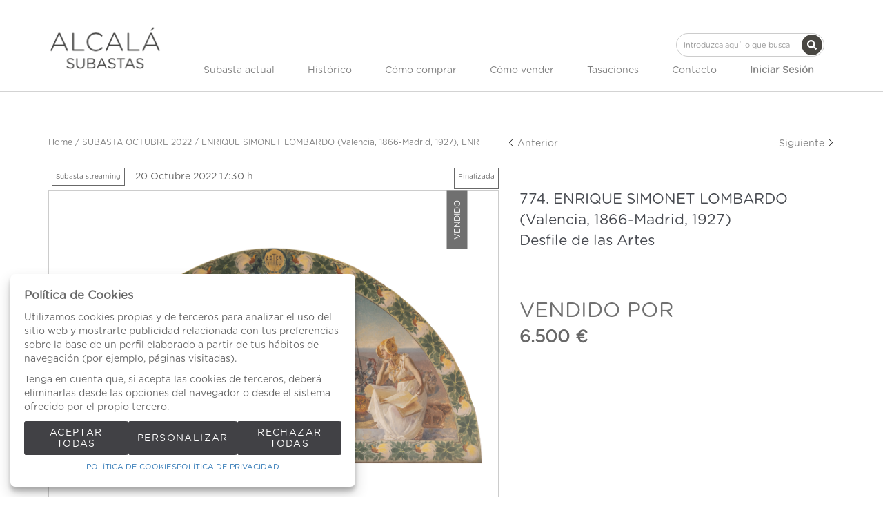

--- FILE ---
content_type: text/html; charset=UTF-8
request_url: https://www.alcalasubastas.es/es/lote/107-2001-2001/774-8436-ENRIQUE-SIMONET-LOMBARDO-Valencia-1866-Madrid-1927-Desfile-de-las-Artes
body_size: 19553
content:
<!doctype html>
<html>
<meta charset="utf-8">
<meta name="viewport" content="width=device-width, initial-scale=1">
<meta name="author" content="Labelgrup">

<head>
	
	<title>ENRIQUE SIMONET LOMBARDO (Valencia, 1866-Madrid, 1927), ENRIQUE SIMONET LOMBARDO (Valencia, 1866-Madrid, 1927)
Desfile de las Artes, </title>

<meta name="title" content="ENRIQUE SIMONET LOMBARDO (Valencia, 1866-Madrid, 1927), ENRIQUE SIMONET LOMBARDO (Valencia, 1866-Madrid, 1927)
Desfile de las Artes, ">
<meta name="description" content="ENRIQUE SIMONET LOMBARDO (Valencia, 1866-Madrid, 1927). ENRIQUE SIMONET LOMBARDO (Valencia, 1866-Madrid, 1927)&lt;br/&gt;Desfile de las Artes. ">
<meta name="canonical" content="https://www.alcalasubastas.es/es/lote/107-2001-2001/774-8436-ENRIQUE-SIMONET-LOMBARDO-Valencia-1866-Madrid-1927-Desfile-de-las-Artes">
<meta name="robots" content="index, follow">



<meta property="og:title" content="ENRIQUE SIMONET LOMBARDO (Valencia, 1866-Madrid, 1927), ENRIQUE SIMONET LOMBARDO (Valencia, 1866-Madrid, 1927)
Desfile de las Artes, ">
<meta property="og:description" content="ENRIQUE SIMONET LOMBARDO (Valencia, 1866-Madrid, 1927). ENRIQUE SIMONET LOMBARDO (Valencia, 1866-Madrid, 1927)&lt;br/&gt;Desfile de las Artes. ">
<meta property="og:image" content="https://www.alcalasubastas.es/img/thumbs/500/001/8436/001-8436-1.jpg?a=1714933101">
<meta property="og:url" content="https://www.alcalasubastas.es/es/lote/107-2001-2001/774-8436-ENRIQUE-SIMONET-LOMBARDO-Valencia-1866-Madrid-1927-Desfile-de-las-Artes">
<meta property="og:type" content="website">
<meta property="og:site_name" content="Alcala Subastas">
<meta property="og:locale" content="es_ES">


<meta name="twitter:card" content="summary_large_image">
<meta name="twitter:title" content="ENRIQUE SIMONET LOMBARDO (Valencia, 1866-Madrid, 1927), ENRIQUE SIMONET LOMBARDO (Valencia, 1866-Madrid, 1927)
Desfile de las Artes, ">
<meta name="twitter:description" content="ENRIQUE SIMONET LOMBARDO (Valencia, 1866-Madrid, 1927). ENRIQUE SIMONET LOMBARDO (Valencia, 1866-Madrid, 1927)&lt;br/&gt;Desfile de las Artes. ">
<meta name="twitter:image" content="https://www.alcalasubastas.es/img/thumbs/500/001/8436/001-8436-1.jpg?a=1714933101">
<meta name="twitter:site" content="">

    <script>
	//fecha servidor
   var fecha_server = 1769119156000;
   //fecha del sistema del usuario
   var fecha_js = new Date().getTime();
</script>

<link rel="shortcut icon" href="/themes/alcala/img/favicon.ico" />
<meta name="csrf-token" content="vcTXKaO1PnphwCKQNZ8J5kbB6oTaKccQcMGKiUGu">

<!-- Global Packages -->
<link rel="stylesheet" type="text/css" href="https://www.alcalasubastas.es/vendor/bootstrap/3.4.1/dist/css/bootstrap.min.css" >
<link rel="stylesheet" href="https://www.alcalasubastas.es/vendor/font-awesome/5.4.2/css/all.min.css?a=1765874250">
<link rel="stylesheet" href="https://www.alcalasubastas.es/vendor/font-awesome/4.7.0/css/font-awesome.min.css?a=1765874250">
<link rel="stylesheet" type="text/css" href="https://www.alcalasubastas.es/vendor/jquery-ui/1.13.1/jquery-ui.min.css" >

<link rel="stylesheet" href="https://www.alcalasubastas.es/vendor/tiempo-real/pnotify/pnotify.custom.css" />
<link rel="stylesheet" href="https://www.alcalasubastas.es/vendor/slick/slick.css" />
<link rel="stylesheet" href="https://www.alcalasubastas.es/vendor/slick/slick-theme.css" />
<!-- Magnific popup -->
<link rel="stylesheet" href="https://www.alcalasubastas.es/vendor/tiempo-real/popup/magnific-popup.css" />
<link rel="stylesheet" href="https://www.alcalasubastas.es/vendor/animate/3.5.2/animate.min.css?a=1765874250">

<link rel="stylesheet" type="text/css" href="/css/owl.carousel.min.css" >
<link rel="stylesheet" type="text/css" href="/css/owl.theme.default.min.css" >
<link rel="stylesheet" type="text/css" href="/css/jquery.jqzoom.css">
<link rel="stylesheet" type="text/css" href="/css/hint.css" >

<!-- Common Javascript -->
<link href="https://www.alcalasubastas.es/themes/alcala/style.css?a=1765874250" rel="stylesheet" type="text/css">
<link href="https://www.alcalasubastas.es/themes/alcala/responsive.css?a=1765874250" rel="stylesheet" type="text/css" >
<link href="https://www.alcalasubastas.es/css/default/labelframework.css?a=1765874250" rel="stylesheet" type="text/css">

<!-- Common Javascript -->
<script>
    var traduction_large = { Jan: "Enero",Feb: "Febrero",Mar: "Marzo",Apr: "Abril",May: "Mayo",Jun: "Junio",Jul: "Julio",Aug: "Agosto",Sep: "Septiembre",Oct: "Octubre",Nov: "Noviembre",Dec: "Diciembre" };
    var traductions = { Jan: "Ene",Feb: "Feb",Mar: "Mar",Apr: "Abr",May: "May",Jun: "Jun",Jul: "Jul",Aug: "Ago",Sep: "Set",Oct: "Oct",Nov: "Nov",Dec: "Dic" };

	var routing = {
		subastashome: 	"/es/subastashome",
		login: 			"/es/login",
		registro: 		"/es/registro",
		subasta: 		"/es/subasta",
        usuario_registrado:        "/es/usuario-registrado",
	};

	var messages = {
		'error': {"already_added_to_fav":"Lote ya a\u00f1adido a favoritos.","add_to_fav":"Failed to add lot to favorites","as_minimum":"como m\u00ednimo","bid_scaling":"S\u00f3lo pueden realizarse pujas siguiendo el escalado.","buying":"No se ha podido comprar el lote, por favor int\u00e9ntelo de nuevo.","makeOffer":"No se ha podido registrar su oferta, por favor int\u00e9ntelo de nuevo.","makeOfferLower":"No puede a\u00f1adir una oferta inferior a las actuales","makeOfferLose":"La oferta no ha sido lo suficientemente alta","counteroffer":"No se ha podido realizar la contraoferta por el lote, por favor int\u00e9ntelo de nuevo.","counteroffer_close":"No es posible realizar una contraoferta por un lote cerrado","counteroffer_ihave":"Ya ha realizado una contraoferta por un valor superior","cancel_bid_response":"Se ha cancelado la puja","closing_lot":"No se ha podido cerrar el lote","correct_bid":"Puja realizada correctamente.","delete_bid":"Su puja ha sido cancelada","delete_fav_error":"No se ha podido eliminar el lote de su lista de favoritos, por favor int\u00e9ntelo de nuevo","delete_order":"Su orden ha sido cancelada","dni_incorrect":"NIF \/ DNI \/ NIE Incorrecto","email_already_exists":"La cuenta especificada ya existe.","email_confirm":"La confirmaci\u00f3n del email no coincide con el email","email_exist":"Este email ya est\u00e1 registrado.","email_invalid":"Formato email incorrecto","err-add_newsletter":"Email err\u00f3neo, introduzca uno nuevo para darse de alta en el bolet\u00edn","error_contact_emp":"No es posible realizar el registro, para m\u00e1s informaci\u00f3n pongase en \u003Ca href=\u0022\/es\/pagina\/contacto\u0022\u003Econtacto\u003C\/a\u003Econ nosotros","error_delete_order":"Error en el momento de eliminar la orden.","error_delete_order_online":"No es posible eliminar la puja m\u00e1xima si es la puja actual o si ya ha sido superada","error_exist_dni":"Ya existe una cuenta con este DNI\/NIE\/NIF. Si ha olvidado su contrase\u00f1a, puede restablecerla pulsando sobre \u00bfHa olvidado su contrase\u00f1a? o contactando con nosotros.","error_nif":"El NIF\/CIF introducido no es v\u00e1lido","error_no_image":"Es necesario adjuntar una im\u00e1gen","error_no_mail":"Es necesario adjuntar mail de contacto","error_register":"Acceso denegado","form_password":"El campo :attribute es obligatorio y debe tener un m\u00ednimo de 5 caracteres","form_required":"El campo :attribute es obligatorio","generic":"Algo no ha funcionado como deber\u00eda, int\u00e9ntelo de nuevo por favor.","hasErrors":"Existen errores en el formulario. Por favor, compruebe los campos marcados.","higher_bid":"Le han sobrepujado.","imp_max_licitador":"Ha superado el importe m\u00e1ximo de adjudicaci\u00f3n. Por favor, contacte con el administrador.","usuario_pendiente_revision":"Estimado cliente, el d\u00eda que se registr\u00f3 en nuestra p\u00e1gina web, le enviamos un email para completar su alta como cliente, sin ese proceso no puede pujar desde nuestra p\u00e1gina web.  Si necesita cualquier aclaraci\u00f3n, puede enviar un email a pujas@alcalasubastas.es .Muchas gracias.","inserting_bid":"No se ha podido guardar su puja, por favor int\u00e9ntelo de nuevo.","inserting_bid_order":"Su orden no ha sido registrada, por favor int\u00e9ntelo de nuevo","int_value":"El valor introducido debe ser mayor a 0 y no contener decimales","login_register_failed":" Por temas de seguridad, \u003Cstrong\u003ESI YA ES CLIENTE, \u003C\/strong\u003E por favor PULSE \u003Cstrong\u003E \u00bfHa olvidado su contrase\u00f1a? \u003C\/strong\u003E para reestablecer su contrase\u00f1a y verificar su Email. \u003Cbr\u003ESi no recibe ning\u00fan Email, por favor realice el proceso de \u003Cstrong\u003EREGISTRO\u003C\/strong\u003E.\u003C\/br\u003E\u003Cbr\u003EGracias.\u003C\/br\u003E","lot_closed":"No es posible pujar por un lote cerrado","lot_not_found":"El lote especificado no existe.","lower_bid":"Su puja es demasiado baja","max_size":"La imagen supera el tama\u00f1o m\u00e1ximo","max_size_img":"No se pueden subir m\u00e1s de 20MB vuelva a subir las imagenes","login_required":"Para poder pujar es necesario ","log_in":"iniciar sesi\u00f3n","register_required":" o \u003Ca title=\u0022Registrarse\u0022 href=\u0022\/es\/login\u0022\u003Eregistrarse\u003C\/a\u003E previamente.","register_required_nolink":"Para poder realizar esta acci\u00f3n es necesario \u003Cb\u003Einiciar sesi\u00f3n\u003C\/b\u003E o \u003Cb\u003Eregistrarse\u003C\/b\u003E previamente.","mustLogin":"Para poder pujar es necesario \u003Ca title=\u0022iniciar sesi\u00f3n\u0022 href=\u0022javascript:openLogin();\u0022\u003E iniciar sesi\u00f3n \u003C\/a\u003Eo \u003Ca title=\u0022Registrarse\u0022 href=\u0022\/es\/register\u0022\u003Eregistrarse\u003C\/a\u003E previamente.","mustLoginArticle":"Para poder a\u00f1adir el articulo al carrito es necesario \u003Ca title=\u0022iniciar sesi\u00f3n\u0022 href=\u0022javascript:openLogin();\u0022\u003E iniciar sesi\u00f3n \u003C\/a\u003Eo \u003Ca title=\u0022Registrarse\u0022 href=\u0022\/es\/register\u0022\u003Eregistrarse\u003C\/a\u003E previamente.","nif_exist":"Ya existe un usario con este NIF\/CIF","no_cancel_bid":"Solo es posible cancelar su puja si es la \u00faltima puja activa","no_licit":"El licitador no existe","no_deposit":"Para poder pujar debes tener un dep\u00f3sito v\u00e1lido","not_accept_bid":"No se admiten pujas tan elevadas.","not_allowed_movement":"El lote no puede reanudarse en esa posici\u00f3n.","not_bid":"Actualmente no hay pujas","not_licit":"No se ha encontrado el licitador","not_number":"No ha introducido un importe v\u00e1lido","not_order":"Actualmente no hay \u00f3rdenes","open_lot_error":"No ha sido posible reabrir el lote","order_lower":"No puede a\u00f1adir una orden inferior a su orden previa.","pass_confirm":"La confirmaci\u00f3n de contrase\u00f1a  no coincide con la contrase\u00f1a","pause_lot":"No se ha podido pausar el lote.","recaptcha_incorrect":"Error al validar el recaptcha","same_bidder":"La puja m\u00e1xima ya le pertenece.","session_end":"Su sesi\u00f3n ha finalizado, por favor vuelva a iniciarla","small_bid":"Su puja es inferior a la actual.","greater_bid_inverse":"Su puja es superior a la actual","small_bid_inverse":"Su puja debe ser inferior a la actual","small_bid_inf":"Ya tiene una puja superior al valor introducido","small_order":"La puja no puede ser inferior al precio de salida.","small_order_zero":"En lotes de Precio libre, la puja no puede ser inferior a :escalado \u20ac","user_panel_inf_actualizada":"Error al actualizar informaci\u00f3n","user_panel_inf_email_error":"Error en la solicitud de modificaci\u00f3n de usuario","user_panel_inf_error":"Error en la actualizaci\u00f3n","validation.required":"Campo obligatorio","wrong_date":"Fecha incorrecta","your_bid":"Debe pujar","your_order_lose":"\u003Cspan style=\u0022color:red\u0022\u003ESu orden no ha sido suficientemente alta, le animamos a seguir pujando.\u003C\/span\u003E","add_lot_cart":"No se ha podido a\u00f1adir el producto al carrito, por favor intentelo m\u00e1s adelante","delete_lot_cart":"No se ha podido eliminar el producto del carrito, por favor intentelo m\u00e1s adelante","contact_admin":"Cuenta bloqueada, contacta con el administrador","baja_tmp_doble_optin":"Debes Validar el correo electronico para poder acceder","activacion_casa_subastas":"La cuenta est\u00e1 pendiete de validaci\u00f3n","phoneOrder":"No se ha podido realizar la orden telef\u00f3nica","lotReserved":"El lote no esta disponible , actualmente se encuentra en el carrito de otro usuario","lotsLost":"Algunos lotes ya no se encuentran disponibles","notVarianteArticle":"Selecciona todas las caracteristicas del articulo","error_500":"Se ha producido un error, disculpe las molestias. Vuelva a intentarlo m\u00e1s tarde o contacte con el administrador.","code_404":"404 - P\u00e1gina no encontrada","title_404":"P\u00e1gina no encontrada.","message_404":"No se ha encontrado la p\u00e1gina a la que intentas acceder. Es posible que el contenido ya no est\u00e9 disponible o que la direcci\u00f3n no exista.","code_500":"500 - Error inesperado","title_500":"Error inesperado.","message_500":"Se ha producido un error y no se ha podido completar la solicitud. Int\u00e9ntelo de nuevo.","asign_to_ministery":"El lote anterior ha sido adjudicado al ministerio","bidders_ratio":"La suma de los ratios debe sumar 100%","noPhoneInPhoneBid":"Es necesario que indique su n\u00famero de tel\u00e9fono","no_deposit_w":"Para poder realizar una oferta debes tener un dep\u00f3sito v\u00e1lido","login_too_many_attempts":"Demasiados intentos de inicio de sesi\u00f3n.\u003Cbr\u003EPor favor, int\u00e9ntelo de nuevo en 5 minutos.","invalid_strict_password":"La contrase\u00f1a debe cumplir con los siguientes criterios:\u003Cbr\u003EM\u00e1s de :min caracteres, al menos una letra may\u00fascula, una min\u00fascula, un s\u00edmbolo y un n\u00famero.","err-families_newsletter":"No se ha seleccionado ninguna newsletter\u003Cbr\u003E\u003Cbr\u003EEn caso de querer darse de baja, por favor, contacte con nosotros.","deposit_exists":"Ya se ha solicitado un deposito por este usuario previamente. Si necesita m\u00e1s informaci\u00f3n, por favor, \u003Ca href=\u0022:contact\u0022\u003Econtacte\u003C\/a\u003E con nosotros.","form_email":"El campo :attribute no tiene un formato de email v\u00e1lido","validation_required":"Campo obligatorio"},
		'success': {"add_bidding_order":"Su puja m\u00e1xima ha sido registrada correctamente","buying_lot":"Ha comprado el lote :lot","makeOfferBuyLot":"Enhorabuena se ha adjudicado el lote: \u0022:lot\u0022","counteroffer_success":"Contraoferta enviada con \u00e9xito","cancel_order_response":"Su orden ha sido cancelada","cli_licit_dont_exist":"Usuario no existe","correct_bid":"Puja realizada correctamente","delete_order":"Orden eliminada correctamente","deleted_fav_success":"Se ha eliminado el lote de su lista de favoritos","fav_added":"Lote a\u00f1adido al listado de favoritos.","higher_bid":"Le han sobrepujado.","outbidded":"Le han sobrepujado","jump_lot":"Saltando de lote","mensaje_enviado":"El mensaje se ha enviado correctamente. En breve contactaremos contigo.","new_chat_message":"Nuevo mensaje en el chat","open_lot_success":"Se ha abierto el lote correctamente","pause_lot":"Ha pausado el lote correctamente.","recaptcha_incorrect":"Al parecer ha habido un error al comprobar el recaptcha.","resume_lot":"Ha reanudado el lote correctamente.","success-add_newsletter":"La suscripci\u00f3n a nuestra newsletter se ha realizado correctamente.","success_delete":"Eliminado correctamente","success_move_lot":"Orden de los lotes guardados correctamente","success_saved":"Guardado correctamente","user_baja_tmp":"Licitador dado de baja","user_dontbaja_tmp":"Esta cuenta ha sido reactivada","user_panel_inf_actualizada":"Informacion actualizada","user_panel_inf_email_actualizada":"Solicitud de modificaci\u00f3n de usuario enviado correctamente","add_cart":"Articulo a\u00f1adido al carrito de la compra","delete_lot_cart":"Lote eliminado del carrito de la compra","phoneOrder":"Orden telef\u00f3nica realizada con \u00e9xito","newsletter_unsubscribe":"La suscripci\u00f3n a newsletters del email :email a sido cancelada","newsletter_subscribe":"La suscripci\u00f3n a newsletters del email :email se ha ejecutado con exito","correct_bid_concursal":"Oferta realizada correctamente","conditions_accepted":"Condiciones aceptadas"},
		'neutral': {"accept_condiciones":"Debe de aceptar los t\u00e9rminos y condiciones","auction_coming_soon":"La subasta se iniciar\u00e1 en breve","auction_end":"La subasta ha finalizado","confirm_delete":"\u00bfEstas seguro de eliminar tu puja?","confirm_delete_order":"\u00bfEstas seguro de eliminar tu orden?","cookie_law":"Utilizamos cookies propias y de terceros para mejorar nuestros servicios y mostrarle publicidad relacionada con sus preferencias mediante el an\u00e1lisis de sus h\u00e1bitos de navegaci\u00f3n. Debes aceptar nuestra \u003Ca href=\u0022\/es\/pagina\/politica-de-cookies\u0022 target=\u0022blank\u0022\u003Epol\u00edtica de cookies\u003C\/a\u003E para seguir navegando.","days":"d\u00edas","hour":"hora","hours":"horas","in_progress":"En curso","match_fav_actual_lot":"\u00a1Se est\u00e1 subastando uno de sus lotes favoritos!","minute":"minuto","minutes":"minutos","new_licit":"Nuevo licitador","no_stopped_lots":"No hay lotes pausados","notification":"Notificaci\u00f3n","now":"ahora","pause_lot":"Pausar Lote","pendiente":"No iniciada","puja_corresponde":"Esta puja corresponde al pujador n\u00ba","resume":"Reanudar","stopped":"En pausa","subasted_fav_lot_soon":"Pronto se subastar\u00e1 su lote favorito: ","result":"resultado","results":"resultados","view":"Ver","represented_confirm_state":"\u00bfEst\u00e1s seguro de que deseas cambiar el estado de este representado?\u003Cbr\u003ESi se desactiva, el representado no aparecera al realizar una puja","represented_confim_delete":"\u00bfEst\u00e1s seguro de que deseas eliminar este representado?","start_auction_real_time":"Por favor, recuerde que su alta como cliente debe estar completada antes de la subasta para poder pujar en vivo. \u003Cbr\u003E\u003Cbr\u003EPlease note that your details as customer, should be completed before the auction to be able for live bidding."}	};
</script>

<script src="https://www.alcalasubastas.es/vendor/jquery/3.6.0/dist/jquery.min.js"></script>
<script src="https://www.alcalasubastas.es/js/common.js?a=1765874250"></script>
<script src="https://www.alcalasubastas.es/js/actions.js?a=1765874250"></script>
<script src="https://www.alcalasubastas.es/vendor/tiempo-real/popup/magnific-popup.js"></script>
<script src="https://www.alcalasubastas.es/vendor/tiempo-real/pnotify/pnotify.custom.js"></script>
<script src="https://www.alcalasubastas.es/vendor/tiempo-real/pnotify/modernizr.js"></script>
<script src="https://www.alcalasubastas.es/vendor/slick/slick.min.js"></script>
<script src="https://www.alcalasubastas.es/vendor/jquery-countdown/jquery.countdown.min.js"></script>
<script src="https://www.alcalasubastas.es/vendor/timeago/timeago.js"></script>
<script src="https://www.alcalasubastas.es/js/validator.js"></script>
<script src="https://www.alcalasubastas.es/vendor/bootstrap/3.4.1/dist/js/bootstrap.min.js"></script>
<script src="https://www.alcalasubastas.es/vendor/bootstrap-select/js/bootstrap-select.min.js"></script>
<script src="https://www.alcalasubastas.es/vendor/jquery-ui/1.13.1/jquery-ui.min.js"></script>

<script src="https://www.alcalasubastas.es/js/owl.carousel.min.js"></script>
<script src="https://www.alcalasubastas.es/js/jquery.jqzoom-core.js"></script>

<script src="https://www.alcalasubastas.es/themes/alcala/customized_tr_main.js?a=1765874250" ></script>
<script src="https://www.alcalasubastas.es/themes/alcala/custom.js?a=1765874250"></script>

<script src="https://www.alcalasubastas.es/js/numeral.js"></script>
<script src="https://www.alcalasubastas.es/js/forms.js"></script>

<script src="https://www.google.com/recaptcha/api.js?render=6LcHwTQqAAAAAA9BM1pAEeBDtLtF7siNjIiXp500"></script>
</head>

<body >

    
                    <header>
    <div class="container-fluid top-bar">
        <div class="row">
            <div class="col-xs-12 col-md-6 col-md-offset-6 text-right">


                    <div class="google_translate">
                            <div id="google_translate_element1"></div>
                        </div>

                        <script type="text/javascript" src="//translate.google.com/translate_a/element.js?cb=googleTranslateElementInit"></script>

                        <script type="text/javascript">

                            //guardamos idoma actual
                            var actualLang = 'es';
                            $(window).bind("load", () => {

                                //Verificamos si han cambiado el idioma
                                //nativo de label
                                verifyLang(actualLang);
                            })

                            function googleTranslateElementInit() {
                               new google.translate.TranslateElement({pageLanguage: 'es', includedLanguages: 'es,en,zh-TW', layout: google.translate.TranslateElement.InlineLayout.SIMPLE}, 'google_translate_element1');
                            }

                        </script>


            </div>
        </div>
    </div>
    <div class="container">
        <div class="row">
                <div class="menu-responsive hidden-lg hidden-md">
                        <div role="button" class=" color-letter ">MENU</div>
                    </div>
            <div class="col-xs-12 text-center col-lg-2 col-md-2">
                <div class="logo-alcala">
                        <a title="Alcala Subastas" href="/es">
                            <img class="logo-company img-responsive" src="/themes/alcala/assets/img/logo.png"  alt="Alcala Subastas">
                        </a>
                </div>
            </div>
            <div class="formulario-buscar col-xs-12 col-md-10">
                    <div class=" text-right d-flex justify-content-flex-end">
                            <div class="search-component hidden-sm hidden-xs hidden-lg" >
                                <form role="search" action="/es/busqueda" class="search-component-form">
                                    <div class="form-group">
                                        <input class="form-control input-custom" placeholder="Introduzca aquí lo que busca" type="text" name="texto">
                                    </div>
                                    <button type="submit" class="btn btn-custom-search-large btn-icon-cente">
										<svg class="lb-icon" width="1em" height="1em" fill="currentColor">
    <use href="/vendor/font-awesome/5.15.14/sprites/solid.svg#search"
        xlink:href="/vendor/font-awesome/5.15.14/sprites/solid.svg#search">
    </use>
</svg>
										<div style="display: none;top:0;" class="loader mini"></div>
									</button>
                                </form>
                            </div>
            	</div>
        	</div>
            <div class="col-xs-10 col-lg-10 col-md-12">
                <div class="formulario-buscar col-xs-12 hidden-md ">
                        <div class=" text-right d-flex justify-content-flex-end">
                                <div class="search-component hidden-sm hidden-xs" >
                                    <form role="search" action="/es/busqueda" class="search-component-form">
                                        <div class="form-group">
                                            <input class="form-control input-custom" placeholder="Introduzca aquí lo que busca" type="text" name="texto">
                                        </div>
                                        <button type="submit" class="btn btn-custom-search-large btn-icon-center">
											<svg class="lb-icon" width="1em" height="1em" fill="currentColor">
    <use href="/vendor/font-awesome/5.15.14/sprites/solid.svg#search"
        xlink:href="/vendor/font-awesome/5.15.14/sprites/solid.svg#search">
    </use>
</svg>
											<div style="display: none;top:0;" class="loader mini"></div>
										</button>
                                    </form>
                                </div>
                </div>
            </div>
            <div class="menu-principal col-xs-12">
                    <ul class="menu-principal-content d-flex justify-content-space-between align-items-center">

                            <span role="button" class="close-menu-reponsive hidden-lg hidden-md">X</span>


							                              	<li>
                                  	<a class="color-letter d-flex link-header justify-content-center align-items-center" href="/es/subastas-presenciales/">
                                    	Subasta actual
                                	</a>
                            	</li>
                            
							<li>
								<a class="color-letter d-flex link-header justify-content-center align-items-center" href="/es/subastas-historicas/">
									Histórico
								</a>
							</li>

                            <li>
                                <a class="color-letter d-flex link-header justify-content-center align-items-center" title="Cómo comprar" href="/es/pagina/como-comprar">Cómo comprar</a>
                            </li>
                            <li>
                                <a class="color-letter d-flex link-header justify-content-center align-items-center" title="Cómo vender" href="/es/pagina/como-vender">Cómo vender</a>
                            </li>

                            <li>
                                <a class="color-letter d-flex link-header justify-content-center align-items-center" title="" href="/es/tasaciones/">Tasaciones</a>
                            </li>
                            <li>
                                <a class="color-letter d-flex link-header justify-content-center align-items-center" title="Contacto" href="/es/contacto/">Contacto</a>
                            </li>

                                                        <li>
                                    <div class="hidden-lg hidden-md"><br><br></div>
                                    <a class="color-letter d-flex link-header justify-content-center align-items-center btn_login_desktop btn_login" title="Iniciar Sesión" onclick="javascript:;">
                                            <b>Iniciar Sesión</b>
                                    </a>
                            </li>
                            


                        </ul>
            </div>
        </div>

    </div>
</div>
</header>


<div class="menu-principal-search hidden-lg hidden-md d-flex align-items-center justify-content-center">
        <form id="formsearchResponsive" role="search" action="/es/busqueda" class="search-component-form flex-inline position-relative">
            <div class="form-group">
                <input class="form-control input-custom br-100" placeholder="Introduzca aquí lo que busca" type="text" name="texto" />
            </div>
            <button role="button" type="submit" class="br-100 right-0 position-absolute btn btn-custom-search background-principal">Buscar</button>
        </form>
</div>

<div class="login_desktop" style="display: none" >
    <div class="login_desktop_content">
        <div class="only-login white-background">
            <div class="login-content-form">
            <img class="closedd" role="button" src="/themes/alcala/assets/img/shape.png" alt="Close">
            <div class="login_desktop_title">
                Iniciar Sesión            </div>
            <form data-toggle="validator" id="accerder-user-form" class="flex-display justify-center align-items-center flex-column">
                <input type="hidden" name="_token" value="vcTXKaO1PnphwCKQNZ8J5kbB6oTaKccQcMGKiUGu">
                <div class="form-group">
                    <div class="input-login-group">
						<div class="input-icon-wrapp">
							<svg class="lb-icon" width="1em" height="1em" fill="currentColor">
    <use href="/vendor/font-awesome/5.15.14/sprites/solid.svg#user"
        xlink:href="/vendor/font-awesome/5.15.14/sprites/solid.svg#user">
    </use>
</svg>
						</div>
                        <input class="form-control" placeholder="Usuario" type="email" name="email" type="text">
                    </div>
                </div>
                <div class="form-group ">
                    <div class="input-login-group">
						<div class="input-icon-wrapp">
							<svg class="lb-icon" width="1em" height="1em" fill="currentColor">
    <use href="/vendor/font-awesome/6.5.2/sprites/solid.svg#key"
        xlink:href="/vendor/font-awesome/6.5.2/sprites/solid.svg#key">
    </use>
</svg>
						</div>

                        <input class="form-control" placeholder="Contraseña" type="password" name="password" maxlength="20">
                        <img class="view_password eye-password" src="[data-uri]">
                    </div>
                </div>
                <span class="message-error-log text-danger seo_h5"></span></p>
                <div class="pass-login-content">
                    <div class="text-center">
                    <button id="accerder-user" class="button-principal" type="button">
                        <div>Enviar</div>
                    </button>
                    </div>
                    <a onclick="cerrarLogin();" class="c_bordered pass_recovery_login" data-ref="/es/password_recovery" id="p_recovery" data-title="¿Ha olvidado su contraseña?" onclick="javascript:;" data-toggle="modal" data-target="#modalAjax" >¿Ha olvidado su contraseña?</a>

                </div>
            </form>
            <div class="login-separator"></div>
            <p class="text-center">¿No tiene cuenta?</p>
            <div class="create-account-link">
                                <a class="" title="Registrarse" href="/es/register">Registrarse</a>
                            </div>
        </div>
    </div>
    </div>
</div>


<script>

</script>
            <link rel="stylesheet" href="https://www.alcalasubastas.es/vendor/tiempo-real/autocomplete/jquery.auto-complete.css" />

<script src="https://www.alcalasubastas.es/vendor/tiempo-real/node_modules/socket.io/node_modules/socket.io-client/socket.io.js"></script>
<script src="https://www.alcalasubastas.es/vendor/tiempo-real/autocomplete/jquery.auto-complete.min.js"></script>
<script src="https://www.alcalasubastas.es/js/openseadragon.min.js"></script>

<script src="https://www.alcalasubastas.es/vendor/jquery-print/jQuery.print.js"></script>

<script>
var auction_info = $.parseJSON('{"lang_code":"ES","subasta":{"cod_sub":"107","currency":{"name":"EUR","symbol":"\u20ac"},"cod_div_cli":""},"lote_actual":{"pujas":[{"rn":"1","cod_sub":"107","cod_licit":"437","ref_asigl1":"774","lin_asigl1":"3","imp_asigl1":"6500","pujrep_asigl1":"A","bid_date":"2022-10-24 16:13:58","type_asigl1":"N","cli_licit":"001303","formatted_imp_asigl1":"6.500"},{"rn":"2","cod_sub":"107","cod_licit":"37","ref_asigl1":"774","lin_asigl1":"2","imp_asigl1":"6500","pujrep_asigl1":"A","bid_date":"2022-10-20 20:03:52","type_asigl1":"N","cli_licit":"002471","formatted_imp_asigl1":"6.500"},{"rn":"3","cod_sub":"107","cod_licit":"358","ref_asigl1":"774","lin_asigl1":"1","imp_asigl1":"6500","pujrep_asigl1":"E","bid_date":"2022-10-20 18:23:39","type_asigl1":"N","cli_licit":"017957","formatted_imp_asigl1":"6.500"}],"max_puja":{"rn":"1","cod_sub":"107","cod_licit":"437","ref_asigl1":"774","lin_asigl1":"3","imp_asigl1":"6500","pujrep_asigl1":"A","bid_date":"2022-10-24 16:13:58","type_asigl1":"N","cli_licit":"001303","formatted_imp_asigl1":"6.500"},"actual_bid":"6500","himp_csub":"6500","sub_hces1":"107","fini_asigl0":"2001-01-01 00:00:00","orders_start":"2022-09-30 00:00:00","orders_end":"2022-10-20 17:29:00","nobj_hces1":"1","ministerio_hces1":"N","permisoexp_hces1":"N","infotr_hces1":"","imgfriendly_hces1":"","controlstock_hces1":"N","stock_hces1":"0","ocultarps_asigl0":"N","pc_hces1":"0","formatted_actual_bid":"6.500","formatted_impsalhces_asigl0":"4.000","formatted_imptash_asigl0":"0","formatted_imptas_asigl0":"0","formatted_impres_asigl0":"0","formatted_impsalweb_asigl0":"0","cod_sub":"107","orden_hces1":"774","cerrado_asigl0":"S","remate_asigl0":"S","fac_hces1":"S","lic_hces1":"S","des_sub":"SUBASTA OCTUBRE 2022","titulo_hces1":"ENRIQUE SIMONET LOMBARDO (Valencia, 1866-Madrid, 1927), ENR","impsalhces_asigl0":"4000","impsalweb_asigl0":0,"imptash_asigl0":"0","imptas_asigl0":"0","destacado_asigl0":"N","reference":"002","retirado_asigl0":"N","ref_asigl0":"774","impres_asigl0":"0","sec_hces1":"IP","desadju_asigl0":"N","es_nft_asigl0":"N","lin_hces1":"1","num_hces1":"8436","tipo_sub":"W","subc_sub":"H","id_auc_sessions":"2001","compra_asigl0":"N","name":"2\u00aa Sesi\u00f3n: 20 de octubre 2022","descdet_hces1":null,"imagen":"001-8436-1.jpg","imagenes":["001-8436-1.jpg","001-8436-1_01.jpg"],"videos":[],"desc_hces1":"<p><span class=\\"technical_description\\">\u00d3leo sobre lienzo<br\/>90,5 x 174,5 cm<br\/>Firmado \u00e1ng. inf. izdo: E. SIMONET<br\/>\u00a0<br\/>PROCEDENCIA:<br\/>Colecci\u00f3n del pintor y por descendia al actual propietario.<br\/>\u00a0<\/span><\/p>","descweb_hces1":"<p><span class=\\"object_title\\">ENRIQUE SIMONET LOMBARDO (Valencia, 1866-Madrid, 1927)<br\/>Desfile de las Artes<\/span><\/p>","webfriend_hces1":"ENRIQUE-SIMONET-LOMBARDO-Valencia-1866-Madrid-1927-Desfile-de-las-Artes","start_session":"2022-10-20 17:30:00","end_session":"2022-10-20 23:59:00","implic_hces1":"6500","id_hces1":"84360001","close_at":false,"subabierta_sub":"N","opcioncar_sub":"N","ordentel_sub":0,"transport_hces1":"N","alto_hces1":"0","ancho_hces1":"0","grueso_hces1":"0","peso_hces1":"0","embalaje_hces1":"0","alm_hces1":"OUT","contextra_hces1":"","inversa_sub":"N","open_price":null,"prop_hces1":"022270","oferta_asigl0":"0","comlhces_asigl0":"17.35","cosembcarg_hces1":0,"impadj_asigl0":"0","sub_asigl0":"107","is_reauctioned":false,"isItp":false,"comision":"17.35","favorito":false,"url_subasta":"https:\/\/www.alcalasubastas.es\/es\/subasta\/107-2a-sesion-20-de-octubre-2022-2001","title_url_subasta":"SUBASTA OCTUBRE 2022","materiales":[],"importe_escalado_siguiente":7000,"siguientes_escalados":[7000,7500,8000],"ordenes":[],"importe_escalado_siguiente_formated":"7.000"}}');


var cod_sub = '107';
var ref = '774';
var imp = '4000';
var cod_licit = null;
routing.node_url 	 = 'https://www.alcalasubastas.es:2083';
routing.comprar		 = 'https://www.alcalasubastas.es/es/api/comprar/subasta';
routing.ol		 = 'https://www.alcalasubastas.es/es/api/ol/subasta';
routing.favorites	 = 'https://www.alcalasubastas.es/api-ajax/favorites';

$(document).ready(function() {
	$('.add_bid').removeClass('loading');
});

</script>

<div class="container">
            <div class="row">
                <div class="col-xs-12 col-sm-12 color-letter">
                    <div class="col-xs-12 no-padding">
    <div class="col-xs-12 col-sm-7 no-padding bread-after">
        <div class="bread">
            <div class="bread-content">
        <a title="Home" class="color-letter bread-link" href="/">Home</a>
                                    /
                                    <a class="color-letter bread-link" title=" SUBASTA OCTUBRE 2022" href=" https://www.alcalasubastas.es/es/subasta/107-2a-sesion-20-de-octubre-2022-2001">SUBASTA OCTUBRE 2022</a>
                                            /
                                    ENRIQUE SIMONET LOMBARDO (Valencia, 1866-Madrid, 1927), ENR
                                    </div>



        </div>
    </div>
    <div class="col-xs-12 col-sm-5 no-padding follow">
        <div class="next d-flex align-item-center justify-content-space-between text-right">
                            <a class="color-letter nextLeft" href="https://www.alcalasubastas.es/es/lote/107-2001-2001/773-8494-Excmo.-Sr.-D.-Gaspar-Melchor-de-Jovellanos-1744-1811-Importante-e-inedito-doc"
                    title="Anterior">
					<svg class="bi lb-icon" width="11px" height="11px" fill="#000">
	<use xlink:href="/vendor/bootstrap/5.2.0/icons/bootstrap-icons.svg#chevron-left" href="/vendor/bootstrap/5.2.0/icons/bootstrap-icons.svg#chevron-left"></use>
</svg>
					Anterior
				</a>
                                        <a class="color-letter nextRight" href="https://www.alcalasubastas.es/es/lote/107-2001-2001/775-8520-MANUEL-CABRAL-Y-AGUADO-BEJARANO-Sevilla-1827-Sevilla-1891-Escena-galante"
                    title="Siguiente">
					Siguiente
					<svg class="bi lb-icon" width="11px" height="11px" fill="#000">
	<use xlink:href="/vendor/bootstrap/5.2.0/icons/bootstrap-icons.svg#chevron-right" href="/vendor/bootstrap/5.2.0/icons/bootstrap-icons.svg#chevron-right"></use>
</svg>
				</a>
                    </div>
    </div>

</div>
                </div>
            </div>
        </div>
    <div class="ficha-content">
    <div class="container">
        <div class="row">

            <div class="col-sm-7 col-xs-12" style="position: relative">
                
                <div class="d-flex flex-wrap col-xs-12 no-padding justify-content-space-between">

    <div class="info_single_title info-type-auction-title no-padding d-flex justify-content-space-between">
        <div class="info-type-auction">

                            Subasta streaming
                    </div>


        <div class="no-padding ">
                            <div class="col-xs-12 ficha-info-close-lot ">
                    <div class="date_top_side_small">
                        <span id="cierre_lote"></span>
                    </div>
                </div>
                    </div>
    </div>


            <div class="info-type-auction">Finalizada</div>
    
</div>
                <div class="col-xs-12 no-padding col-sm-2 col-md-2 slider-thumnail-container">

                        <div class="owl-theme owl-carousel visible-xs" id="owl-carousel-responsive">

                                                            <div class="item_content_img_single" style="position: relative; height: 290px; overflow: hidden;">
                                    <img loading="lazy" style="max-width: 100%; max-height: 190px;top: 50%; transform: translateY(-50%); position: relative; width: auto !important;    display: inherit !important;    margin: 0 auto !important;" class="img-responsive" src="https://www.alcalasubastas.es/img/thumbs/500/001/8436/001-8436-1.jpg?a=1714933101" alt="ENRIQUE SIMONET LOMBARDO (Valencia, 1866-Madrid, 1927), ENR">
                                </div>
                                                             <div class="item_content_img_single" style="position: relative; height: 290px; overflow: hidden;">
                                    <img loading="lazy" style="max-width: 100%; max-height: 190px;top: 50%; transform: translateY(-50%); position: relative; width: auto !important;    display: inherit !important;    margin: 0 auto !important;" class="img-responsive" src="https://www.alcalasubastas.es/img/thumbs/500/001/8436/001-8436-1_01.jpg?a=1719993278" alt="ENRIQUE SIMONET LOMBARDO (Valencia, 1866-Madrid, 1927), ENR">
                                </div>
                             
							
                        </div>
                                                </div>
                        


                <!-- Boton favoritos en pantalla telefono -->
                                <div class="col-xs-12 no-padding hidden-xs">
                                            <div class="retired" style ="">
                            VENDIDO 
                        </div>
                    
					<div id="video_main_wrapper" class="img_single_border video_single_border" style="display:none">
					</div>

                    <div class="img-global-content position-relative">

                    <div id="img_main" class="img_single">
                            <a title="ENRIQUE SIMONET LOMBARDO (Valencia, 1866-Madrid, 1927), ENR" href="javascript:action_fav_modal('remove')">
                            <img class="img-responsive" src=" " alt="ENRIQUE SIMONET LOMBARDO (Valencia, 1866-Madrid, 1927), ENR">
                            </a>
                        </div>

                        <div id="360img" class="d-none img-content">
                                <div class="img-360-real">
                                    
                                </div>


                            </div>
                        </div>
                                        <div class="col-xs-12 no-padding">
                    <div class="minis-content d-flex flex-wrap">
                                                    <div   class="mini-img-ficha no-360">

                                <a href="javascript:loadSeaDragon('001-8436-1.jpg');">
                                    <div class="img-openDragon" style="background-image:url('https://www.alcalasubastas.es/img/thumbs/100/001/8436/001-8436-1.jpg?a=1714933101'); background-size: contain; background-position: center; background-repeat: no-repeat;" alt="ENRIQUE SIMONET LOMBARDO (Valencia, 1866-Madrid, 1927), ENR"></div>
                                </a>
                            </div>
                                                    <div   class="mini-img-ficha no-360">

                                <a href="javascript:loadSeaDragon('001-8436-1_01.jpg');">
                                    <div class="img-openDragon" style="background-image:url('https://www.alcalasubastas.es/img/thumbs/100/001/8436/001-8436-1_01.jpg?a=1719993278'); background-size: contain; background-position: center; background-repeat: no-repeat;" alt="ENRIQUE SIMONET LOMBARDO (Valencia, 1866-Madrid, 1927), ENR"></div>
                                </a>
                            </div>
                        
						                </div>
            </div>

    </div>
    </div>

    <div class="col-sm-5 col-xs-12 content-right-ficha d-flex justify-content-space-between flex-column">

       <div class="d-flex  flex-column">
            <div class="ficha-info-title no-padding">
                <div class="titleficha col-xs-12 no-padding  secondary-color-text no-padding">
                  774. ENRIQUE SIMONET LOMBARDO (Valencia, 1866-Madrid, 1927)<br/>Desfile de las Artes
                </div>

                <div class="clearfix"></div>
            </div>

                    <div class="ficha-info-content col-xs-12 no-padding h-100 flex-column justify-content-center d-flex">

                            <div class="ficha-info-items">
                    
                                                    <div class="info_single lot-sold col-xs-12 no-padding">

            <div class="col-xs-8 col-sm-12 no-padding ">
                                    <div class="pre">
                        <p class="pre-title-principal adj-text">VENDIDO POR</p>
                        <p class="pre-price">6.500 €</p>
                    </div>

                
                </div>

</div>

                        
                </div>
                     </div>
    </div>
    <div class="col-xs-12 col-sm-12 no-padding">
                </div>
        <div class="zone-share-social col-xs-12 no-padding d-flex justify-content-space-between">
    <p class="shared">Comparta este lote</p>

    <ul class="red ul-format d-flex align-items-center">
        <li>
            <a class=" d-flex align-items-center justify-content-center color-letter" title="Compartir por Facebook" href="https://www.facebook.com/sharer.php?u=www.alcalasubastas.es/es/lote/107-2001-2001/774-8436-ENRIQUE-SIMONET-LOMBARDO-Valencia-1866-Madrid-1927-Desfile-de-las-Artes"><i
                    class="fab fa-facebook-f"></i></a>
        </li>
        <li>
            <a class="d-flex align-items-center justify-content-center color-letter" title="Compartir por Twitter" href="https://twitter.com/share?text=ENRIQUE SIMONET LOMBARDO (Valencia, 1866-Madrid, 1927), ENR www.alcalasubastas.es/es/lote/107-2001-2001/774-8436-ENRIQUE-SIMONET-LOMBARDO-Valencia-1866-Madrid-1927-Desfile-de-las-Artes&url=www.alcalasubastas.es/es/lote/107-2001-2001/774-8436-ENRIQUE-SIMONET-LOMBARDO-Valencia-1866-Madrid-1927-Desfile-de-las-Artes">
                <svg viewBox="0 0 24 24" width="14" height="14" fill="currentColor">
    <path
        d="M18.244 2.25h3.308l-7.227 8.26 8.502 11.24H16.17l-5.214-6.817L4.99 21.75H1.68l7.73-8.835L1.254 2.25H8.08l4.713 6.231zm-1.161 17.52h1.833L7.084 4.126H5.117z" />
</svg>
            </a>
        </li>
        <li>
            <a class=" d-flex align-items-center justify-content-center color-letter" title="Compartir por e-mail" href="/cdn-cgi/l/email-protection#[base64]"><i
                    class="fas fa-envelope-open"></i></a>
        </li>
    </ul>

</div>

            </div>
        </div>
    </div>
</div>



<div class="container">
    <div class=" col-xs-12 no-padding ficha-tipo-v">

            <div class="col-xs-12 no-padding desc-lot-title d-flex justify-content-space-between">
                    <p class="desc-lot-profile-title">Descripción del lote </p>

            </div>
            <div class="col-xs-12 no-padding desc-lot-profile-content">
                <br>
                <p><b>ENRIQUE SIMONET LOMBARDO (Valencia, 1866-Madrid, 1927)<br/>Desfile de las Artes</b></p>
                <p><p><span class="technical_description">Óleo sobre lienzo<br/>90,5 x 174,5 cm<br/>Firmado áng. inf. izdo: E. SIMONET<br/> <br/>PROCEDENCIA:<br/>Colección del pintor y por descendia al actual propietario.<br/> </span></p></p>
            </div>

</div>
<div class="clearfix"></div>
<br><br>
    <div class="row">
        <div class="single">

            

                <div class="col-xs-12 col-sm-12">
                    <center><h3 class="color-letter">Lotes relacionados</h3></center>

                    <br>
                    <div class='loader hidden'></div>

                    <div id="lotes_recomendados" class="lotes_recomendados">
                                                <div class="item">
                            <div style="position: relative; padding:5px;"  >

            <a class="lote-destacado-link secondary-color-text" title="934.  JOAQUÍN MARTÍNEZ DE LA VEGA (Almería, 1846 – Málaga, 1905) " href='https://www.alcalasubastas.es/es/lote/121-2501-2501/934-9961-JOAQUIN-MARTINEZ-DE-LA-VEGA-Almeria-1846-Malaga-1905-Virgen' >

        <div class="item_home">
                <div class="border_item_img">
                    <div class="item_img">
                        <img src="https://www.alcalasubastas.es/img/thumbs/260/001/9961/001-9961-67.jpg?a=1762965976" alt="934.  JOAQUÍN MARTÍNEZ DE LA VEGA (Almería, 1846 – Málaga, 1905) " loading="lazy"/>
                    </div>
                </div>


               <div class="title_item text-left mt-3">
                       <span class="seo_h4 text-left">934.  JOAQUÍN MARTÍNEZ DE LA VEGA (Almería, 1846 – Málaga, 1905) </span>
               </div>


            <div class="data-price">

                <div class="row">
                    <div class="salida col-xs-12 text-center mb-1">
                        <p class="salida-title mb-0">Precio salida</p>
                                                <div class="salida-title mt-1 letter-price-salida"> 300 €</div>
                                            </div>
                                                                 <div class="salida fs-12 col-xs-12 text-center">

                                <p class="mb-0 salida-title extra-color-one">VENDIDO POR</p>
                                <div class="letter-price-salida salida-title mt-1">300 €</div>


                        </div>
                     

                </div>


                
        </div>
    </div>
</a>
</div>


                        </div>
                                                <div class="item">
                            <div style="position: relative; padding:5px;"  >

            <a class="lote-destacado-link secondary-color-text" title="911.  RICARDO VERDUGO LANDI (Málaga, 1871 - Madrid, 1930), RICARD" href='https://www.alcalasubastas.es/es/lote/121-2501-2501/911-9961-RICARDO-VERDUGO-LANDI-Malaga-1871-Madrid-1930-Marina-' >

        <div class="item_home">
                <div class="border_item_img">
                    <div class="item_img">
                        <img src="https://www.alcalasubastas.es/img/thumbs/260/001/9961/001-9961-51.jpg?a=1762966175" alt="911.  RICARDO VERDUGO LANDI (Málaga, 1871 - Madrid, 1930), RICARD" loading="lazy"/>
                    </div>
                </div>


               <div class="title_item text-left mt-3">
                       <span class="seo_h4 text-left">911.  RICARDO VERDUGO LANDI (Málaga, 1871 - Madrid, 1930), RICARD</span>
               </div>


            <div class="data-price">

                <div class="row">
                    <div class="salida col-xs-12 text-center mb-1">
                        <p class="salida-title mb-0">Precio salida</p>
                                                <div class="salida-title mt-1 letter-price-salida"> 500 €</div>
                                            </div>
                                                                 <div class="salida fs-12 col-xs-12 text-center">

                                <p class="mb-0 salida-title extra-color-one">VENDIDO POR</p>
                                <div class="letter-price-salida salida-title mt-1">700 €</div>


                        </div>
                     

                </div>


                
        </div>
    </div>
</a>
</div>


                        </div>
                                                <div class="item">
                            <div style="position: relative; padding:5px;"  >

            <a class="lote-destacado-link secondary-color-text" title="904.  ANTONIO MUÑOZ DEGRAIN (Valencia, 1840-Málaga, 1924), ANTONI" href='https://www.alcalasubastas.es/es/lote/121-2501-2501/904-9961-ANTONIO-MUNOZ-DEGRAIN-Valencia-1840-Malaga-1924-Paisaje-7' >

        <div class="item_home">
                <div class="border_item_img">
                    <div class="item_img">
                        <img src="https://www.alcalasubastas.es/img/thumbs/260/001/9961/001-9961-46.jpg?a=1762965739" alt="904.  ANTONIO MUÑOZ DEGRAIN (Valencia, 1840-Málaga, 1924), ANTONI" loading="lazy"/>
                    </div>
                </div>


               <div class="title_item text-left mt-3">
                       <span class="seo_h4 text-left">904.  ANTONIO MUÑOZ DEGRAIN (Valencia, 1840-Málaga, 1924), ANTONI</span>
               </div>


            <div class="data-price">

                <div class="row">
                    <div class="salida col-xs-12 text-center mb-1">
                        <p class="salida-title mb-0">Precio salida</p>
                                                <div class="salida-title mt-1 letter-price-salida"> 500 €</div>
                                            </div>
                                                                 <div class="salida fs-12 col-xs-12 text-center">

                                <p class="mb-0 salida-title extra-color-one">VENDIDO POR</p>
                                <div class="letter-price-salida salida-title mt-1">1.800 €</div>


                        </div>
                     

                </div>


                
        </div>
    </div>
</a>
</div>


                        </div>
                                            </div>

                </div>
            </div>
        </div>
</div>
<div class="clearfix"></div>
<br><br>






<script data-cfasync="false" src="/cdn-cgi/scripts/5c5dd728/cloudflare-static/email-decode.min.js"></script><script>
$(".lotes_recomendados").slick(
                {

                    slidesToShow: 4,
                    slidesToScroll: 1,
                    infinite: true,
                    autoplay:true,
                    dots:true,
                    responsive: [
                                {
                                        breakpoint: 1600,
                                        settings: {
                                                slidesToShow: 3,

                                        }
                                },
                                {
                                        breakpoint: 1200,
                                        settings: {
                                                slidesToShow: 2,

                                        }
                                },
                                {
                                        breakpoint: 900,
                                        settings: {
                                                slidesToShow: 1,
                                                slidesToScroll: 1,
                                        }
                                },

                                ]
                    });
</script>



<script>
     $(document).ready(function() {
            //Mostramos la fecha

			$('.video-thumbs').on('click', function(){
				let videoHref = $(this).find('img').data("video");
				loadVideo(videoHref);
			})

            $("#cierre_lote").html(format_date_large(new Date("2022-10-20 17:30:00".replace(/-/g, "/")),''));



            

        });
    function loadSeaDragon(img){

		$('#video_main_wrapper').hide();
		if(typeof $videoDom != 'undefined'){
			$videoDom[0].pause();
		}

		$('.img-global-content').show();

        var element = document.getElementById("img_main");
        console.log()
        while (element.firstChild) {
          element.removeChild(element.firstChild);
        }
        OpenSeadragon({
        id:"img_main",
        prefixUrl: "/img/opendragon/",

        showReferenceStrip:  true,


        tileSources: [{
                type: 'image',
                url:  '/img/load/real/'+img
            }],
        showNavigator:false,
        });
    }
    loadSeaDragon('001-8436-1.jpg');




        //Slider vertical lote


    function clickControl(el){
        var posScroll = $('.slider-thumnail').scrollTop();
        if($(el).hasClass('row-up')){
            $('.slider-thumnail').animate({
                scrollTop: posScroll - 76.40,
            },200);
            }else{

            $('.slider-thumnail').animate({
                scrollTop: posScroll + 66,
            },200);
            }
        }


 </script>




<div id="ordenFicha" class="container modal-block mfp-hide " >
            <div   data-to="pujarLoteFicha" class="modal-sub-w"  >
                    <section class="panel">
                            <div class="panel-body">
                                    <div class="modal-wrapper">
                                            <div class=" text-center single_item_content">
                                                <p class="class_h1">Confirme su puja máxima</p><br/>
                                                <span for="bid" class='desc_auc'>Está pujando por </span> <strong><span class="precio_orden"></span> €</strong><br/>
                                                    </br>
                                                    <button id="confirm_orden" class="btn button_modal_confirm btn-custom">Confirmar </button>

                                                     <div class='mb-10'></div>

                                            </div>
                                    </div>
                            </div>
                    </section>
            </div>
</div>


<div id="modalPujarFicha" class="container modal-block mfp-hide ">
            <div   data-to="pujarLoteFicha" class="modal-sub-w">
                    <section class="panel">
                            <div class="panel-body">
                                    <div class="modal-wrapper">
                                            <div class=" text-center single_item_content_">
                                                <p class="class_h1">Confirme su puja máxima</p><br/>
                                                <span for="bid" class='desc_auc'>Está pujando por  </span> <strong><span class="precio_orden"></span> €</strong><br/>
                                                    </br>
                                                    <button  class="confirm_puja btn button_modal_confirm btn-custom">Confirmar</button>
                                                    <div class='mb-10'></div>
                                                     <div class='mb-10'></div>

                                            </div>
                                    </div>
                            </div>
                    </section>
            </div>
</div>




<div id="modal_frame"  data-to="pujarLoteFichaBalclis" class="container modal-block mfp-hide ">
    <div class='modal-dialog modal-sm'>
    </div>
</div>


 <div id="modalCloseBids" class="modal-block mfp-hide">
		<section class="panel">
			<div class="panel-body">
				<div class="modal-wrapper">
					<div class="modal-text text-center">
						<p class="txt_loading"> Cargando...</p>
						<div class="loader"></div>
					</div>
				</div>
			</div>
		</section>
	</div>
<div id="modalDisconnected" class="modal-block mfp-hide">
        <section class="panel">
                <div class="panel-body">
                        <div class="modal-wrapper">
                                <div class="modal-text text-center">
                                        <p class="txt_loading"> Conectando con el servidor</p>
                                        <div class="loader"></div>
                                </div>
                        </div>
                </div>
        </section>
</div>
<div id="modalComprarFicha" class="modal-block mfp-hide" data-to="comprarLoteFicha">
	<section class="panel">
		<div class="panel-body">
			<div class="modal-wrapper">
				<div class="modal-text text-center">
					<p class="insert_msg">¿Seguro que desea comprar el lote?</p>
					<button class="btn btn-primary modal-confirm btn-custom">Aceptar</button>
					<button class="btn btn-default modal-dismiss">Cancelar</button>
				</div>
			</div>
		</div>
	</section>
</div>


    <div id="duplicalte_list_pujas" class="hist_item hidden">
        <span class="col-xs-8">
            <span>Pujador</span> (
            <span class="yo">YO</span>
            <span class="uno hint--bottom-right hint--medium" data-hint=""></span>
            <span class="dos hint--bottom-right hint--medium" data-hint="Esta puja ha sido realizada por nuestro sistema automático a petición del cliente">A</span>)
            <span class="date"></span>
        </span>
        <span class="col-xs-4">
            <span class="tres_item"><span class="price "> €</span></span>
        </span>
   </div>

<!--<div id="price_min_surpass" class="info hidden"><div class="col-xs-12 ">Precio mínimo alcanzado de <strong> 0 €</strong></div></div>-->
<div id="view_more" class="more more-historic-bids hidden col-xs-12 text-right hidden">
    <a title="ver todas"  data-toggle="collapse" data-target="#pujas-collapse" href="javascript:view_all_bids();">
		<span id="view_more_text">ver todas </span>
		<span id="hide_bids_text" class="hidden">Ocultar </span>
		<svg class="lb-icon" width="9px" height="9px" fill="currentColor">
    <use href="/vendor/font-awesome/5.15.14/sprites/solid.svg#chevron-down"
        xlink:href="/vendor/font-awesome/5.15.14/sprites/solid.svg#chevron-down">
    </use>
</svg>
	</a>

</div>
        <div class="clearfix"></div>
<footer>
    <div class="container">
        <div class="row">
            <div class="col-md-4 col-xs-12 module_footer">
                <div class="module_footer_title extra-font-family grey-light-color letter-spacing-1px">Contacto
                    <img src="[data-uri]"
                        alt="">
                </div>

                <ul class="contacts">
                    <li class="cont-phone">T: +34 91 577 87 97</li>
                    <li class="cont-whatsapp">W: +34 616 095 044</li>
                    <li class="cont-email"><a href="/cdn-cgi/l/email-protection#b8d1d6ded7f8d9d4dbd9d4d9cbcddad9cbccd9cb96ddcb"><span class="__cf_email__" data-cfemail="ddb4b3bbb29dbcb1bebcb1bcaea8bfbcaea9bcaef3b8ae">[email&#160;protected]</span></a></li>
                    <li class="cont-adress">C/ Núñez de Balboa, 9<br>
                        28001 Madrid<br>
                        España</li>
                </ul>
                <br><br>
            </div>
            <div class="col-md-4 col-xs-12 module_footer">
                <div class="module_footer_title extra-font-family grey-light-color letter-spacing-1px">
                    Catálogos
                    <img src="[data-uri]"
                        alt="">
                </div>
                <ul class="arrows">
                    <li class="cont-phone"><a
                            href="/es/subastas-presenciales/">Subasta actual</a>
                    </li>
                    <li class="cont-phone"><a
                            href="/es/subastas-historicas/">Histórico</a>
                    </li>
                    <li class="cont-phone"><a
                            href="/es/comprar-catalogo/">Compra Catálogo</a>
                    </li>
                </ul>
                <br><br>
            </div>
            <div class="col-md-4 col-xs-12 module_footer extra-font-family grey-light-color letter-spacing-1px">
                <div class="module_footer_title">
                    Ventas
                    <img src="[data-uri]"
                        alt="">
                </div>
                <ul class="arrows">
                    <li class="cont-phone">
                        <a class="footer-link" title="Cómo comprar" href="/es/pagina/como-comprar">Cómo comprar</a>
                    </li>
                    <li class="cont-phone">
                        <a class="footer-link" title="Cómo vender" href="/es/pagina/como-vender">Cómo vender</a>
                    </li>
                    <li class="cont-phone">
                        <a class="footer-link" title="Cómo pujar" href="/es/pagina/como-pujar">Cómo pujar</a>
                    </li>
                </ul>
                <br><br>
            </div>
        </div>
    </div>
    <div class="container hide">
        <div class="row">


            <div class="col-xs-12 col-sm-3">
                <div class="module_footer">
                    <div class="tit_links">
                        Subasta actual
                    </div>
                    <ul class="links">
                        <li><a
                                href="/es/subastas-presenciales/">Subasta actual</a>
                        </li>
                        <li><a
                                href="/es/subastas-historicas/">Histórico</a>
                        </li>
                                            </ul>
                </div>
            </div>
            <div class="col-xs-12 col-sm-3">
                <div class="module_footer">
                    <div class="tit_links">
                        Términos y condiciones
                    </div>
                    <ul class="links">
                        

                    </ul>
                </div>
            </div>
        </div>
    </div>

    <div class="copyr-top"></div>
    <div class="copyr-spacer text-center">
        <div class="container">


            <div class="row">
                <div class="col-xs-12 col-md-10">
                    &copy; 2019 Alcalá Subastas |

<a href="/es/pagina/quienes-somos/" title="Quienes somos">Quienes somos</a> |
Todos los derechos reservados |
<a href="/es/pagina/aviso-legal/" title="Aviso legal">Aviso legal</a> |
<a href="/es/pagina/politica-privacidad/" title="Política de privacidad">Política de privacidad</a> |
<a href="/es/pagina/normativa-lssi/" title="Normativa LSSI">Normativa LSSI</a></span>
                </div>

				<div class="col-xs-12 col-md-10">
					<button class="footer-link footer-link-button" type="button" data-toggle="modal" data-target="#cookiesPersonalize">
						Ajuste de Cookies
					</button>
				</div>

                <div class="col-xs-12 col-md-2 footer-social-links">
                    <a href="https://twitter.com/alcalasubastas" title="Twitter" target="out">
						<svg viewBox="0 0 24 24" width="19" height="19" fill="currentColor">
    <path
        d="M18.244 2.25h3.308l-7.227 8.26 8.502 11.24H16.17l-5.214-6.817L4.99 21.75H1.68l7.73-8.835L1.254 2.25H8.08l4.713 6.231zm-1.161 17.52h1.833L7.084 4.126H5.117z" />
</svg>
                    </a>
                    <a href="https://www.facebook.com/alcalasubastas/" title="Facebook" target="out">
                        <img src="/themes/alcala/img/facebook.png" alt="">
                    </a>

                    <a href="https://www.youtube.com/user/edubobillo" title="YouTube" target="out">
                        <img src="/themes/alcala/img/youtube.png" alt="">
                    </a>

                    <a href="https://www.instagram.com/alcalasubastas/" title="Instagram" target="out">
                        <img src="/themes/alcala/img/instagram.png" alt="Instagram" />
                    </a>
                    <a href="https://es.pinterest.com/alcalasubastas/" title="Pinterest" target="out">
                        <img src="/themes/alcala/img/pinterest.png" alt="Pinterest" />
                    </a>
                </div>
            </div>
        </div>
        <div class="clearfix"></div>
        <div class="container">
            <div class="row">
                <div class="col-xs-12 col-md-10 text-center">
                    <a role="button" title="Software de subastas" href="https://www.labelgrup.com/subastas" target="no_blank" class="desarrollado">
                    Desarrollado por Labelgrup Networks.
                    </a>
                </div>
            </div>
        </div>
    </div>

</footer>


	<div class="cookies" data-style="popover" data-position="left">
    <p class="cookies__title">Política de Cookies</p>

    <div class="cookies_content">
        <div class="cookies__messages">
            <p class="cookies__message">
                Utilizamos cookies propias y de terceros para analizar el uso del sitio web y mostrarte publicidad relacionada con tus preferencias sobre la base de un perfil elaborado a partir de tus hábitos de navegación (por ejemplo, páginas visitadas).
            </p>

            <p class="cookies__message">
                Tenga en cuenta que, si acepta las cookies de terceros, deberá eliminarlas desde las opciones del navegador o desde el sistema ofrecido por el propio tercero.
            </p>
        </div>

        <div class="cookies_buttons">
            <button onclick="acceptAllCookies()">
                Aceptar todas
            </button>
            <button type="button" data-toggle="modal" data-bs-toggle="modal" data-target="#cookiesPersonalize" data-bs-target="#cookiesPersonalize">
                Personalizar
            </button>
            <button onclick="rejectAllCookies()">
                Rechazar todas
            </button>
        </div>
    </div>

    <div class="cookies_links">
        <a href="/es/pagina/politica-de-cookies">
	Política de Cookies
</a>

<a href="/es/pagina/politica-de-privacidad">
	Política de Privacidad
</a>
    </div>

</div>

<div class="modal fade modal-cookies" id="cookiesPersonalize" tabindex="-1" role="dialog">
    <div class="modal-dialog modal-lg" role="document">
        <div class="modal-content">
            <div class="modal-header">
                <button type="button" class="close" data-dismiss="modal" data-bs-dismiss="modal" aria-label="Close"><span
                        aria-hidden="true">&times;</span></button>
                <h4 class="modal-title">Personalizar las preferencias de consentimiento</h4>
            </div>
            <div class="modal-body">
                <p>Utilizamos cookies para ayudarle a navegar de manera eficiente y realizar ciertas funciones. Encontrará información detallada sobre todas las cookies en cada categoría de consentimiento a continuación. </p><p>Las cookies técnicas y de personalización son necesarias para que el sitio web funcione y no se pueden desactivar en nuestros sistemas. Por lo general, sólo se establecen en respuesta a las acciones realizadas por usted.</p><p>También utilizamos cookies de terceros que nos ayudan a analizar cómo utiliza este sitio web, almacenar sus preferencias y proporcionar contenido y anuncios que sean relevantes para usted. Estas cookies sólo se almacenarán en su navegador previo consentimiento. Puede optar por habilitar o deshabilitar algunas o todas estas cookies.</p>

                <div class="cookie-type">

    <div class="cookie-type_header_wrap">
        <div class="cookie-type_header" role="button" data-toggle="collapse" data-bs-toggle="collapse" href="#collapsetechnicalCookies"
            aria-expanded="false" aria-controls="collapsetechnicalCookies">
            <span class="cookie-type_header_arrow"><i class="fa fa-chevron-right" aria-hidden="true"></i></span>
            <span class="cookie-type_header_text">Técnicas</span>

        </div>

                    <span class="cookie-type_header_action text-success">Siempre activo</span>
		    </div>

    <p class="cookie-type_description">Las cookies técnicas son esenciales para la navegación y el funcionamiento de una página web, permitiendo servicios como control de tráfico, identificación de sesiones, compras en línea, seguridad y contenido dinámico. También incluyen cookies para gestionar espacios publicitarios sin recopilar información personal.</p>

    <div class="cookie-type_content collapse" id="collapsetechnicalCookies">
                    <div class="cookie-wrapper">
                <p>
                    <span>Cookie: </span>
                    <span>alcala_session</span>
                </p>
                <p>
                    <span>Duración: </span>
                    <span>120 minutos</span>
                </p>
                <p>
                    <span>Descripción: </span>
                    <span>Mantiene la sesión de usuario activa.</span>
                </p>
            </div>
                    <div class="cookie-wrapper">
                <p>
                    <span>Cookie: </span>
                    <span>XSRF-TOKEN</span>
                </p>
                <p>
                    <span>Duración: </span>
                    <span>120 minutos</span>
                </p>
                <p>
                    <span>Descripción: </span>
                    <span>Capa de seguridad que permite reconocer la sesión del usuario en el servidor.</span>
                </p>
            </div>
            </div>
</div>

                <div class="cookie-type">

    <div class="cookie-type_header_wrap">
        <div class="cookie-type_header" role="button" data-toggle="collapse" data-bs-toggle="collapse" href="#collapsepreferencesCookies"
            aria-expanded="false" aria-controls="collapsepreferencesCookies">
            <span class="cookie-type_header_arrow"><i class="fa fa-chevron-right" aria-hidden="true"></i></span>
            <span class="cookie-type_header_text">Preferencias</span>

        </div>

                    <span class="cookie-type_header_action text-success">Siempre activo</span>
		    </div>

    <p class="cookie-type_description">Las cookies de preferencias permiten a una página web recordar información que cambia la forma en que se comporta o se ve la página web, como su idioma preferido o la región en la que se encuentra.</p>

    <div class="cookie-type_content collapse" id="collapsepreferencesCookies">
                    <div class="cookie-wrapper">
                <p>
                    <span>Cookie: </span>
                    <span>alcala_preferences</span>
                </p>
                <p>
                    <span>Duración: </span>
                    <span>1 año</span>
                </p>
                <p>
                    <span>Descripción: </span>
                    <span>Guarda las preferencias y personalizaciones del usuario.</span>
                </p>
            </div>
            </div>
</div>

                <div class="cookie-type">

    <div class="cookie-type_header_wrap">
        <div class="cookie-type_header" role="button" data-toggle="collapse" data-bs-toggle="collapse" href="#collapseanalysisCookies"
            aria-expanded="false" aria-controls="collapseanalysisCookies">
            <span class="cookie-type_header_arrow"><i class="fa fa-chevron-right" aria-hidden="true"></i></span>
            <span class="cookie-type_header_text">Análisis</span>

        </div>

        			<span class="cookie-type_header_action text-success">No contiene</span>
            </div>

    <p class="cookie-type_description">Las cookies de análisis recopilan información sobre el uso que usted hace de una página web, como las páginas que visita y los mensajes de error que recibe. Estas cookies no recopilan información que le identifique. Toda la información que recopilan estas cookies se agrega y, por lo tanto, es anónima. Se utiliza únicamente para mejorar el funcionamiento de una página web.</p>

    <div class="cookie-type_content collapse" id="collapseanalysisCookies">
            </div>
</div>

                <div class="cookie-type">

    <div class="cookie-type_header_wrap">
        <div class="cookie-type_header" role="button" data-toggle="collapse" data-bs-toggle="collapse" href="#collapseadvertisingCookies"
            aria-expanded="false" aria-controls="collapseadvertisingCookies">
            <span class="cookie-type_header_arrow"><i class="fa fa-chevron-right" aria-hidden="true"></i></span>
            <span class="cookie-type_header_text">Publicidad y/o de terceros</span>

        </div>

        			<span class="cookie-type_header_action text-success">No contiene</span>
            </div>

    <p class="cookie-type_description">Las cookies de publicidad se utilizan para ofrecer anuncios más relevantes para usted y sus intereses. También se utilizan para limitar el número de veces que ve un anuncio, así como para ayudar a medir la eficacia de una campaña publicitaria. Recuerdan que usted ha visitado una página web y esta información se comparte con otras organizaciones, como los anunciantes.</p>

    <div class="cookie-type_content collapse" id="collapseadvertisingCookies">
            </div>
</div>

            </div>
            <div class="modal-footer">
                <div class="cookies_buttons">
                    <button onclick="acceptAllCookies()">
						Aceptar todas
                    </button>

                    <button type="button" onclick="savePreferencesCookies()">
						Guardar configuración
                    </button>

                    <button onclick="rejectAllCookies()">
						Rechazar todas
                    </button>
                </div>
            </div>
        </div>
    </div>
</div>

<script data-cfasync="false" src="/cdn-cgi/scripts/5c5dd728/cloudflare-static/email-decode.min.js"></script><script>
    $('#cookiesPersonalize').on('show.bs.modal', function(event) {
        $('.cookies').fadeOut();
    });

    $('.cookie-type_content').on('show.bs.collapse', function(event) {
        let id = event.target.id;
        let control = document.querySelector(`[aria-controls="${id}"]`);
        control.querySelector('.cookie-type_header_arrow').classList.add('active');
    })

    $('.cookie-type_content').on('hide.bs.collapse', function(event) {
        let id = event.target.id;
        let control = document.querySelector(`[aria-controls="${id}"]`);
        control.querySelector('.cookie-type_header_arrow').classList.remove('active');
    })
</script>
        <div class="modal fade " id="modalAjax" tabindex="-1" role="dialog" aria-labelledby="myModalLabel">
  <div class="modal-dialog modal-lg" role="document">

    <!-- Modal content-->
    <div class="modal-content">
      <div class="modal-header">
        <button type="button" class="close" data-dismiss="modal">&times;</button>
        <span class="modal-title seo_h4_modal">Modal Header</span>
      </div>
      <div class="modal-body">
      </div>
      <div class="modal-footer">
        <button type="button" class="secondary-button" data-dismiss="modal">Cerrar</button>
      </div>
    </div>

  </div>
</div>
<div id="newsletterModal" class="modal-block mfp-hide">
	<section class="panel">
		<div class="panel-body">
			<div class="modal-wrapper">
				<div class="modal-text text-center maxw">
					<p class="insert_msg"></p>
					<button class="btn btn-default modal-dismiss">Aceptar</button>
				</div>
			</div>
		</div>
	</section>
</div>
<div class="modal fade" id="mediaModal" tabindex="-1" role="dialog" aria-hidden="true">
<div class="modal-dialog">
  <div class="modal-content">
    <div class="modal-header">
        <button type="button" class="close" data-dismiss="modal">&times;</button>
      </div>
    <div class="modal-body">
      <!-- content dynamically inserted -->
    </div>
  </div>
</div>
</div>
<div id="modalMensajeWeb" class="container modal-block mfp-hide ">
    <div   data-to="pujarLoteFicha" class="modal-sub-w">
            <section class="panel">
                    <div class="panel-body">
                            <div class="modal-wrapper">
                                    <div class=" text-center single_item_content_">
                                        <span class="class_h1"><p id="insert_msg_title"></p></span><br/>
                                       <p id="insert_msgweb"></p><br/>

                                            <button  class=" btn button_modal_confirm modal-dismiss btn-custom">Aceptar</button>

                                    </div>
                            </div>
                    </div>
            </section>
    </div>
</div>

<div id="modalMensaje" class="container modal-block mfp-hide ">
    <div   data-to="pujarLoteFicha" class="modal-sub-w">
            <section class="panel">
                    <div class="panel-body">
                            <div class="modal-wrapper">
                                    <div class=" text-center single_item_content_">
                                        <span class="class_h1"><p id="insert_msg_title"></p></span><br/>
                                       <p id="insert_msg"></p><br/>

                                            <button  class=" btn button_modal_confirm modal-dismiss btn-custom">Aceptar</button>

                                    </div>
                            </div>
                    </div>
            </section>
    </div>
</div>
<div id="modalPujarFicha" class="container modal-block mfp-hide ">
            <div   data-to="pujarLoteFicha" class="modal-sub-w">
                    <section class="panel">
                            <div class="panel-body">
                                    <div class="modal-wrapper">
                                            <div class=" text-center single_item_content_">
                                                <p class="class_h1">Confirme su puja máxima</p><br/>
                                                <span for="bid" class='desc_auc'>Está pujando por  </span> <strong><span class="precio_orden"></span> €</strong><br/>
                                                <span class="ref_orden hidden"></span>
                                                </br>
                                                    <button id="confirm_orden_lotlist" class="btn button_modal_confirm btn-custom">Confirmar</button>
                                                    <div class='mb-10'></div>
                                                     <div class='mb-10'></div>
                                                    <ul class="items_list">
                                                        <li>        </li>

                                                    </ul>
                                            </div>
                                    </div>
                            </div>
                    </section>
            </div>
</div>

    
<div class="button-up">
	<div class="btn-icon-wrapp">
		<svg class="lb-icon" width="1em" height="1em" fill="currentColor">
    <use href="/vendor/font-awesome/6.5.2/sprites/solid.svg#chevron-up"
        xlink:href="/vendor/font-awesome/6.5.2/sprites/solid.svg#chevron-up">
    </use>
</svg>
	</div>
</div>

<script defer src="https://static.cloudflareinsights.com/beacon.min.js/vcd15cbe7772f49c399c6a5babf22c1241717689176015" integrity="sha512-ZpsOmlRQV6y907TI0dKBHq9Md29nnaEIPlkf84rnaERnq6zvWvPUqr2ft8M1aS28oN72PdrCzSjY4U6VaAw1EQ==" data-cf-beacon='{"version":"2024.11.0","token":"8814b6e7548a49edb6f54c8c8794a8e8","r":1,"server_timing":{"name":{"cfCacheStatus":true,"cfEdge":true,"cfExtPri":true,"cfL4":true,"cfOrigin":true,"cfSpeedBrain":true},"location_startswith":null}}' crossorigin="anonymous"></script>
</body>

</html>


--- FILE ---
content_type: text/html; charset=utf-8
request_url: https://www.google.com/recaptcha/api2/anchor?ar=1&k=6LcHwTQqAAAAAA9BM1pAEeBDtLtF7siNjIiXp500&co=aHR0cHM6Ly93d3cuYWxjYWxhc3ViYXN0YXMuZXM6NDQz&hl=en&v=PoyoqOPhxBO7pBk68S4YbpHZ&size=invisible&anchor-ms=20000&execute-ms=30000&cb=nofi952pgyrq
body_size: 48623
content:
<!DOCTYPE HTML><html dir="ltr" lang="en"><head><meta http-equiv="Content-Type" content="text/html; charset=UTF-8">
<meta http-equiv="X-UA-Compatible" content="IE=edge">
<title>reCAPTCHA</title>
<style type="text/css">
/* cyrillic-ext */
@font-face {
  font-family: 'Roboto';
  font-style: normal;
  font-weight: 400;
  font-stretch: 100%;
  src: url(//fonts.gstatic.com/s/roboto/v48/KFO7CnqEu92Fr1ME7kSn66aGLdTylUAMa3GUBHMdazTgWw.woff2) format('woff2');
  unicode-range: U+0460-052F, U+1C80-1C8A, U+20B4, U+2DE0-2DFF, U+A640-A69F, U+FE2E-FE2F;
}
/* cyrillic */
@font-face {
  font-family: 'Roboto';
  font-style: normal;
  font-weight: 400;
  font-stretch: 100%;
  src: url(//fonts.gstatic.com/s/roboto/v48/KFO7CnqEu92Fr1ME7kSn66aGLdTylUAMa3iUBHMdazTgWw.woff2) format('woff2');
  unicode-range: U+0301, U+0400-045F, U+0490-0491, U+04B0-04B1, U+2116;
}
/* greek-ext */
@font-face {
  font-family: 'Roboto';
  font-style: normal;
  font-weight: 400;
  font-stretch: 100%;
  src: url(//fonts.gstatic.com/s/roboto/v48/KFO7CnqEu92Fr1ME7kSn66aGLdTylUAMa3CUBHMdazTgWw.woff2) format('woff2');
  unicode-range: U+1F00-1FFF;
}
/* greek */
@font-face {
  font-family: 'Roboto';
  font-style: normal;
  font-weight: 400;
  font-stretch: 100%;
  src: url(//fonts.gstatic.com/s/roboto/v48/KFO7CnqEu92Fr1ME7kSn66aGLdTylUAMa3-UBHMdazTgWw.woff2) format('woff2');
  unicode-range: U+0370-0377, U+037A-037F, U+0384-038A, U+038C, U+038E-03A1, U+03A3-03FF;
}
/* math */
@font-face {
  font-family: 'Roboto';
  font-style: normal;
  font-weight: 400;
  font-stretch: 100%;
  src: url(//fonts.gstatic.com/s/roboto/v48/KFO7CnqEu92Fr1ME7kSn66aGLdTylUAMawCUBHMdazTgWw.woff2) format('woff2');
  unicode-range: U+0302-0303, U+0305, U+0307-0308, U+0310, U+0312, U+0315, U+031A, U+0326-0327, U+032C, U+032F-0330, U+0332-0333, U+0338, U+033A, U+0346, U+034D, U+0391-03A1, U+03A3-03A9, U+03B1-03C9, U+03D1, U+03D5-03D6, U+03F0-03F1, U+03F4-03F5, U+2016-2017, U+2034-2038, U+203C, U+2040, U+2043, U+2047, U+2050, U+2057, U+205F, U+2070-2071, U+2074-208E, U+2090-209C, U+20D0-20DC, U+20E1, U+20E5-20EF, U+2100-2112, U+2114-2115, U+2117-2121, U+2123-214F, U+2190, U+2192, U+2194-21AE, U+21B0-21E5, U+21F1-21F2, U+21F4-2211, U+2213-2214, U+2216-22FF, U+2308-230B, U+2310, U+2319, U+231C-2321, U+2336-237A, U+237C, U+2395, U+239B-23B7, U+23D0, U+23DC-23E1, U+2474-2475, U+25AF, U+25B3, U+25B7, U+25BD, U+25C1, U+25CA, U+25CC, U+25FB, U+266D-266F, U+27C0-27FF, U+2900-2AFF, U+2B0E-2B11, U+2B30-2B4C, U+2BFE, U+3030, U+FF5B, U+FF5D, U+1D400-1D7FF, U+1EE00-1EEFF;
}
/* symbols */
@font-face {
  font-family: 'Roboto';
  font-style: normal;
  font-weight: 400;
  font-stretch: 100%;
  src: url(//fonts.gstatic.com/s/roboto/v48/KFO7CnqEu92Fr1ME7kSn66aGLdTylUAMaxKUBHMdazTgWw.woff2) format('woff2');
  unicode-range: U+0001-000C, U+000E-001F, U+007F-009F, U+20DD-20E0, U+20E2-20E4, U+2150-218F, U+2190, U+2192, U+2194-2199, U+21AF, U+21E6-21F0, U+21F3, U+2218-2219, U+2299, U+22C4-22C6, U+2300-243F, U+2440-244A, U+2460-24FF, U+25A0-27BF, U+2800-28FF, U+2921-2922, U+2981, U+29BF, U+29EB, U+2B00-2BFF, U+4DC0-4DFF, U+FFF9-FFFB, U+10140-1018E, U+10190-1019C, U+101A0, U+101D0-101FD, U+102E0-102FB, U+10E60-10E7E, U+1D2C0-1D2D3, U+1D2E0-1D37F, U+1F000-1F0FF, U+1F100-1F1AD, U+1F1E6-1F1FF, U+1F30D-1F30F, U+1F315, U+1F31C, U+1F31E, U+1F320-1F32C, U+1F336, U+1F378, U+1F37D, U+1F382, U+1F393-1F39F, U+1F3A7-1F3A8, U+1F3AC-1F3AF, U+1F3C2, U+1F3C4-1F3C6, U+1F3CA-1F3CE, U+1F3D4-1F3E0, U+1F3ED, U+1F3F1-1F3F3, U+1F3F5-1F3F7, U+1F408, U+1F415, U+1F41F, U+1F426, U+1F43F, U+1F441-1F442, U+1F444, U+1F446-1F449, U+1F44C-1F44E, U+1F453, U+1F46A, U+1F47D, U+1F4A3, U+1F4B0, U+1F4B3, U+1F4B9, U+1F4BB, U+1F4BF, U+1F4C8-1F4CB, U+1F4D6, U+1F4DA, U+1F4DF, U+1F4E3-1F4E6, U+1F4EA-1F4ED, U+1F4F7, U+1F4F9-1F4FB, U+1F4FD-1F4FE, U+1F503, U+1F507-1F50B, U+1F50D, U+1F512-1F513, U+1F53E-1F54A, U+1F54F-1F5FA, U+1F610, U+1F650-1F67F, U+1F687, U+1F68D, U+1F691, U+1F694, U+1F698, U+1F6AD, U+1F6B2, U+1F6B9-1F6BA, U+1F6BC, U+1F6C6-1F6CF, U+1F6D3-1F6D7, U+1F6E0-1F6EA, U+1F6F0-1F6F3, U+1F6F7-1F6FC, U+1F700-1F7FF, U+1F800-1F80B, U+1F810-1F847, U+1F850-1F859, U+1F860-1F887, U+1F890-1F8AD, U+1F8B0-1F8BB, U+1F8C0-1F8C1, U+1F900-1F90B, U+1F93B, U+1F946, U+1F984, U+1F996, U+1F9E9, U+1FA00-1FA6F, U+1FA70-1FA7C, U+1FA80-1FA89, U+1FA8F-1FAC6, U+1FACE-1FADC, U+1FADF-1FAE9, U+1FAF0-1FAF8, U+1FB00-1FBFF;
}
/* vietnamese */
@font-face {
  font-family: 'Roboto';
  font-style: normal;
  font-weight: 400;
  font-stretch: 100%;
  src: url(//fonts.gstatic.com/s/roboto/v48/KFO7CnqEu92Fr1ME7kSn66aGLdTylUAMa3OUBHMdazTgWw.woff2) format('woff2');
  unicode-range: U+0102-0103, U+0110-0111, U+0128-0129, U+0168-0169, U+01A0-01A1, U+01AF-01B0, U+0300-0301, U+0303-0304, U+0308-0309, U+0323, U+0329, U+1EA0-1EF9, U+20AB;
}
/* latin-ext */
@font-face {
  font-family: 'Roboto';
  font-style: normal;
  font-weight: 400;
  font-stretch: 100%;
  src: url(//fonts.gstatic.com/s/roboto/v48/KFO7CnqEu92Fr1ME7kSn66aGLdTylUAMa3KUBHMdazTgWw.woff2) format('woff2');
  unicode-range: U+0100-02BA, U+02BD-02C5, U+02C7-02CC, U+02CE-02D7, U+02DD-02FF, U+0304, U+0308, U+0329, U+1D00-1DBF, U+1E00-1E9F, U+1EF2-1EFF, U+2020, U+20A0-20AB, U+20AD-20C0, U+2113, U+2C60-2C7F, U+A720-A7FF;
}
/* latin */
@font-face {
  font-family: 'Roboto';
  font-style: normal;
  font-weight: 400;
  font-stretch: 100%;
  src: url(//fonts.gstatic.com/s/roboto/v48/KFO7CnqEu92Fr1ME7kSn66aGLdTylUAMa3yUBHMdazQ.woff2) format('woff2');
  unicode-range: U+0000-00FF, U+0131, U+0152-0153, U+02BB-02BC, U+02C6, U+02DA, U+02DC, U+0304, U+0308, U+0329, U+2000-206F, U+20AC, U+2122, U+2191, U+2193, U+2212, U+2215, U+FEFF, U+FFFD;
}
/* cyrillic-ext */
@font-face {
  font-family: 'Roboto';
  font-style: normal;
  font-weight: 500;
  font-stretch: 100%;
  src: url(//fonts.gstatic.com/s/roboto/v48/KFO7CnqEu92Fr1ME7kSn66aGLdTylUAMa3GUBHMdazTgWw.woff2) format('woff2');
  unicode-range: U+0460-052F, U+1C80-1C8A, U+20B4, U+2DE0-2DFF, U+A640-A69F, U+FE2E-FE2F;
}
/* cyrillic */
@font-face {
  font-family: 'Roboto';
  font-style: normal;
  font-weight: 500;
  font-stretch: 100%;
  src: url(//fonts.gstatic.com/s/roboto/v48/KFO7CnqEu92Fr1ME7kSn66aGLdTylUAMa3iUBHMdazTgWw.woff2) format('woff2');
  unicode-range: U+0301, U+0400-045F, U+0490-0491, U+04B0-04B1, U+2116;
}
/* greek-ext */
@font-face {
  font-family: 'Roboto';
  font-style: normal;
  font-weight: 500;
  font-stretch: 100%;
  src: url(//fonts.gstatic.com/s/roboto/v48/KFO7CnqEu92Fr1ME7kSn66aGLdTylUAMa3CUBHMdazTgWw.woff2) format('woff2');
  unicode-range: U+1F00-1FFF;
}
/* greek */
@font-face {
  font-family: 'Roboto';
  font-style: normal;
  font-weight: 500;
  font-stretch: 100%;
  src: url(//fonts.gstatic.com/s/roboto/v48/KFO7CnqEu92Fr1ME7kSn66aGLdTylUAMa3-UBHMdazTgWw.woff2) format('woff2');
  unicode-range: U+0370-0377, U+037A-037F, U+0384-038A, U+038C, U+038E-03A1, U+03A3-03FF;
}
/* math */
@font-face {
  font-family: 'Roboto';
  font-style: normal;
  font-weight: 500;
  font-stretch: 100%;
  src: url(//fonts.gstatic.com/s/roboto/v48/KFO7CnqEu92Fr1ME7kSn66aGLdTylUAMawCUBHMdazTgWw.woff2) format('woff2');
  unicode-range: U+0302-0303, U+0305, U+0307-0308, U+0310, U+0312, U+0315, U+031A, U+0326-0327, U+032C, U+032F-0330, U+0332-0333, U+0338, U+033A, U+0346, U+034D, U+0391-03A1, U+03A3-03A9, U+03B1-03C9, U+03D1, U+03D5-03D6, U+03F0-03F1, U+03F4-03F5, U+2016-2017, U+2034-2038, U+203C, U+2040, U+2043, U+2047, U+2050, U+2057, U+205F, U+2070-2071, U+2074-208E, U+2090-209C, U+20D0-20DC, U+20E1, U+20E5-20EF, U+2100-2112, U+2114-2115, U+2117-2121, U+2123-214F, U+2190, U+2192, U+2194-21AE, U+21B0-21E5, U+21F1-21F2, U+21F4-2211, U+2213-2214, U+2216-22FF, U+2308-230B, U+2310, U+2319, U+231C-2321, U+2336-237A, U+237C, U+2395, U+239B-23B7, U+23D0, U+23DC-23E1, U+2474-2475, U+25AF, U+25B3, U+25B7, U+25BD, U+25C1, U+25CA, U+25CC, U+25FB, U+266D-266F, U+27C0-27FF, U+2900-2AFF, U+2B0E-2B11, U+2B30-2B4C, U+2BFE, U+3030, U+FF5B, U+FF5D, U+1D400-1D7FF, U+1EE00-1EEFF;
}
/* symbols */
@font-face {
  font-family: 'Roboto';
  font-style: normal;
  font-weight: 500;
  font-stretch: 100%;
  src: url(//fonts.gstatic.com/s/roboto/v48/KFO7CnqEu92Fr1ME7kSn66aGLdTylUAMaxKUBHMdazTgWw.woff2) format('woff2');
  unicode-range: U+0001-000C, U+000E-001F, U+007F-009F, U+20DD-20E0, U+20E2-20E4, U+2150-218F, U+2190, U+2192, U+2194-2199, U+21AF, U+21E6-21F0, U+21F3, U+2218-2219, U+2299, U+22C4-22C6, U+2300-243F, U+2440-244A, U+2460-24FF, U+25A0-27BF, U+2800-28FF, U+2921-2922, U+2981, U+29BF, U+29EB, U+2B00-2BFF, U+4DC0-4DFF, U+FFF9-FFFB, U+10140-1018E, U+10190-1019C, U+101A0, U+101D0-101FD, U+102E0-102FB, U+10E60-10E7E, U+1D2C0-1D2D3, U+1D2E0-1D37F, U+1F000-1F0FF, U+1F100-1F1AD, U+1F1E6-1F1FF, U+1F30D-1F30F, U+1F315, U+1F31C, U+1F31E, U+1F320-1F32C, U+1F336, U+1F378, U+1F37D, U+1F382, U+1F393-1F39F, U+1F3A7-1F3A8, U+1F3AC-1F3AF, U+1F3C2, U+1F3C4-1F3C6, U+1F3CA-1F3CE, U+1F3D4-1F3E0, U+1F3ED, U+1F3F1-1F3F3, U+1F3F5-1F3F7, U+1F408, U+1F415, U+1F41F, U+1F426, U+1F43F, U+1F441-1F442, U+1F444, U+1F446-1F449, U+1F44C-1F44E, U+1F453, U+1F46A, U+1F47D, U+1F4A3, U+1F4B0, U+1F4B3, U+1F4B9, U+1F4BB, U+1F4BF, U+1F4C8-1F4CB, U+1F4D6, U+1F4DA, U+1F4DF, U+1F4E3-1F4E6, U+1F4EA-1F4ED, U+1F4F7, U+1F4F9-1F4FB, U+1F4FD-1F4FE, U+1F503, U+1F507-1F50B, U+1F50D, U+1F512-1F513, U+1F53E-1F54A, U+1F54F-1F5FA, U+1F610, U+1F650-1F67F, U+1F687, U+1F68D, U+1F691, U+1F694, U+1F698, U+1F6AD, U+1F6B2, U+1F6B9-1F6BA, U+1F6BC, U+1F6C6-1F6CF, U+1F6D3-1F6D7, U+1F6E0-1F6EA, U+1F6F0-1F6F3, U+1F6F7-1F6FC, U+1F700-1F7FF, U+1F800-1F80B, U+1F810-1F847, U+1F850-1F859, U+1F860-1F887, U+1F890-1F8AD, U+1F8B0-1F8BB, U+1F8C0-1F8C1, U+1F900-1F90B, U+1F93B, U+1F946, U+1F984, U+1F996, U+1F9E9, U+1FA00-1FA6F, U+1FA70-1FA7C, U+1FA80-1FA89, U+1FA8F-1FAC6, U+1FACE-1FADC, U+1FADF-1FAE9, U+1FAF0-1FAF8, U+1FB00-1FBFF;
}
/* vietnamese */
@font-face {
  font-family: 'Roboto';
  font-style: normal;
  font-weight: 500;
  font-stretch: 100%;
  src: url(//fonts.gstatic.com/s/roboto/v48/KFO7CnqEu92Fr1ME7kSn66aGLdTylUAMa3OUBHMdazTgWw.woff2) format('woff2');
  unicode-range: U+0102-0103, U+0110-0111, U+0128-0129, U+0168-0169, U+01A0-01A1, U+01AF-01B0, U+0300-0301, U+0303-0304, U+0308-0309, U+0323, U+0329, U+1EA0-1EF9, U+20AB;
}
/* latin-ext */
@font-face {
  font-family: 'Roboto';
  font-style: normal;
  font-weight: 500;
  font-stretch: 100%;
  src: url(//fonts.gstatic.com/s/roboto/v48/KFO7CnqEu92Fr1ME7kSn66aGLdTylUAMa3KUBHMdazTgWw.woff2) format('woff2');
  unicode-range: U+0100-02BA, U+02BD-02C5, U+02C7-02CC, U+02CE-02D7, U+02DD-02FF, U+0304, U+0308, U+0329, U+1D00-1DBF, U+1E00-1E9F, U+1EF2-1EFF, U+2020, U+20A0-20AB, U+20AD-20C0, U+2113, U+2C60-2C7F, U+A720-A7FF;
}
/* latin */
@font-face {
  font-family: 'Roboto';
  font-style: normal;
  font-weight: 500;
  font-stretch: 100%;
  src: url(//fonts.gstatic.com/s/roboto/v48/KFO7CnqEu92Fr1ME7kSn66aGLdTylUAMa3yUBHMdazQ.woff2) format('woff2');
  unicode-range: U+0000-00FF, U+0131, U+0152-0153, U+02BB-02BC, U+02C6, U+02DA, U+02DC, U+0304, U+0308, U+0329, U+2000-206F, U+20AC, U+2122, U+2191, U+2193, U+2212, U+2215, U+FEFF, U+FFFD;
}
/* cyrillic-ext */
@font-face {
  font-family: 'Roboto';
  font-style: normal;
  font-weight: 900;
  font-stretch: 100%;
  src: url(//fonts.gstatic.com/s/roboto/v48/KFO7CnqEu92Fr1ME7kSn66aGLdTylUAMa3GUBHMdazTgWw.woff2) format('woff2');
  unicode-range: U+0460-052F, U+1C80-1C8A, U+20B4, U+2DE0-2DFF, U+A640-A69F, U+FE2E-FE2F;
}
/* cyrillic */
@font-face {
  font-family: 'Roboto';
  font-style: normal;
  font-weight: 900;
  font-stretch: 100%;
  src: url(//fonts.gstatic.com/s/roboto/v48/KFO7CnqEu92Fr1ME7kSn66aGLdTylUAMa3iUBHMdazTgWw.woff2) format('woff2');
  unicode-range: U+0301, U+0400-045F, U+0490-0491, U+04B0-04B1, U+2116;
}
/* greek-ext */
@font-face {
  font-family: 'Roboto';
  font-style: normal;
  font-weight: 900;
  font-stretch: 100%;
  src: url(//fonts.gstatic.com/s/roboto/v48/KFO7CnqEu92Fr1ME7kSn66aGLdTylUAMa3CUBHMdazTgWw.woff2) format('woff2');
  unicode-range: U+1F00-1FFF;
}
/* greek */
@font-face {
  font-family: 'Roboto';
  font-style: normal;
  font-weight: 900;
  font-stretch: 100%;
  src: url(//fonts.gstatic.com/s/roboto/v48/KFO7CnqEu92Fr1ME7kSn66aGLdTylUAMa3-UBHMdazTgWw.woff2) format('woff2');
  unicode-range: U+0370-0377, U+037A-037F, U+0384-038A, U+038C, U+038E-03A1, U+03A3-03FF;
}
/* math */
@font-face {
  font-family: 'Roboto';
  font-style: normal;
  font-weight: 900;
  font-stretch: 100%;
  src: url(//fonts.gstatic.com/s/roboto/v48/KFO7CnqEu92Fr1ME7kSn66aGLdTylUAMawCUBHMdazTgWw.woff2) format('woff2');
  unicode-range: U+0302-0303, U+0305, U+0307-0308, U+0310, U+0312, U+0315, U+031A, U+0326-0327, U+032C, U+032F-0330, U+0332-0333, U+0338, U+033A, U+0346, U+034D, U+0391-03A1, U+03A3-03A9, U+03B1-03C9, U+03D1, U+03D5-03D6, U+03F0-03F1, U+03F4-03F5, U+2016-2017, U+2034-2038, U+203C, U+2040, U+2043, U+2047, U+2050, U+2057, U+205F, U+2070-2071, U+2074-208E, U+2090-209C, U+20D0-20DC, U+20E1, U+20E5-20EF, U+2100-2112, U+2114-2115, U+2117-2121, U+2123-214F, U+2190, U+2192, U+2194-21AE, U+21B0-21E5, U+21F1-21F2, U+21F4-2211, U+2213-2214, U+2216-22FF, U+2308-230B, U+2310, U+2319, U+231C-2321, U+2336-237A, U+237C, U+2395, U+239B-23B7, U+23D0, U+23DC-23E1, U+2474-2475, U+25AF, U+25B3, U+25B7, U+25BD, U+25C1, U+25CA, U+25CC, U+25FB, U+266D-266F, U+27C0-27FF, U+2900-2AFF, U+2B0E-2B11, U+2B30-2B4C, U+2BFE, U+3030, U+FF5B, U+FF5D, U+1D400-1D7FF, U+1EE00-1EEFF;
}
/* symbols */
@font-face {
  font-family: 'Roboto';
  font-style: normal;
  font-weight: 900;
  font-stretch: 100%;
  src: url(//fonts.gstatic.com/s/roboto/v48/KFO7CnqEu92Fr1ME7kSn66aGLdTylUAMaxKUBHMdazTgWw.woff2) format('woff2');
  unicode-range: U+0001-000C, U+000E-001F, U+007F-009F, U+20DD-20E0, U+20E2-20E4, U+2150-218F, U+2190, U+2192, U+2194-2199, U+21AF, U+21E6-21F0, U+21F3, U+2218-2219, U+2299, U+22C4-22C6, U+2300-243F, U+2440-244A, U+2460-24FF, U+25A0-27BF, U+2800-28FF, U+2921-2922, U+2981, U+29BF, U+29EB, U+2B00-2BFF, U+4DC0-4DFF, U+FFF9-FFFB, U+10140-1018E, U+10190-1019C, U+101A0, U+101D0-101FD, U+102E0-102FB, U+10E60-10E7E, U+1D2C0-1D2D3, U+1D2E0-1D37F, U+1F000-1F0FF, U+1F100-1F1AD, U+1F1E6-1F1FF, U+1F30D-1F30F, U+1F315, U+1F31C, U+1F31E, U+1F320-1F32C, U+1F336, U+1F378, U+1F37D, U+1F382, U+1F393-1F39F, U+1F3A7-1F3A8, U+1F3AC-1F3AF, U+1F3C2, U+1F3C4-1F3C6, U+1F3CA-1F3CE, U+1F3D4-1F3E0, U+1F3ED, U+1F3F1-1F3F3, U+1F3F5-1F3F7, U+1F408, U+1F415, U+1F41F, U+1F426, U+1F43F, U+1F441-1F442, U+1F444, U+1F446-1F449, U+1F44C-1F44E, U+1F453, U+1F46A, U+1F47D, U+1F4A3, U+1F4B0, U+1F4B3, U+1F4B9, U+1F4BB, U+1F4BF, U+1F4C8-1F4CB, U+1F4D6, U+1F4DA, U+1F4DF, U+1F4E3-1F4E6, U+1F4EA-1F4ED, U+1F4F7, U+1F4F9-1F4FB, U+1F4FD-1F4FE, U+1F503, U+1F507-1F50B, U+1F50D, U+1F512-1F513, U+1F53E-1F54A, U+1F54F-1F5FA, U+1F610, U+1F650-1F67F, U+1F687, U+1F68D, U+1F691, U+1F694, U+1F698, U+1F6AD, U+1F6B2, U+1F6B9-1F6BA, U+1F6BC, U+1F6C6-1F6CF, U+1F6D3-1F6D7, U+1F6E0-1F6EA, U+1F6F0-1F6F3, U+1F6F7-1F6FC, U+1F700-1F7FF, U+1F800-1F80B, U+1F810-1F847, U+1F850-1F859, U+1F860-1F887, U+1F890-1F8AD, U+1F8B0-1F8BB, U+1F8C0-1F8C1, U+1F900-1F90B, U+1F93B, U+1F946, U+1F984, U+1F996, U+1F9E9, U+1FA00-1FA6F, U+1FA70-1FA7C, U+1FA80-1FA89, U+1FA8F-1FAC6, U+1FACE-1FADC, U+1FADF-1FAE9, U+1FAF0-1FAF8, U+1FB00-1FBFF;
}
/* vietnamese */
@font-face {
  font-family: 'Roboto';
  font-style: normal;
  font-weight: 900;
  font-stretch: 100%;
  src: url(//fonts.gstatic.com/s/roboto/v48/KFO7CnqEu92Fr1ME7kSn66aGLdTylUAMa3OUBHMdazTgWw.woff2) format('woff2');
  unicode-range: U+0102-0103, U+0110-0111, U+0128-0129, U+0168-0169, U+01A0-01A1, U+01AF-01B0, U+0300-0301, U+0303-0304, U+0308-0309, U+0323, U+0329, U+1EA0-1EF9, U+20AB;
}
/* latin-ext */
@font-face {
  font-family: 'Roboto';
  font-style: normal;
  font-weight: 900;
  font-stretch: 100%;
  src: url(//fonts.gstatic.com/s/roboto/v48/KFO7CnqEu92Fr1ME7kSn66aGLdTylUAMa3KUBHMdazTgWw.woff2) format('woff2');
  unicode-range: U+0100-02BA, U+02BD-02C5, U+02C7-02CC, U+02CE-02D7, U+02DD-02FF, U+0304, U+0308, U+0329, U+1D00-1DBF, U+1E00-1E9F, U+1EF2-1EFF, U+2020, U+20A0-20AB, U+20AD-20C0, U+2113, U+2C60-2C7F, U+A720-A7FF;
}
/* latin */
@font-face {
  font-family: 'Roboto';
  font-style: normal;
  font-weight: 900;
  font-stretch: 100%;
  src: url(//fonts.gstatic.com/s/roboto/v48/KFO7CnqEu92Fr1ME7kSn66aGLdTylUAMa3yUBHMdazQ.woff2) format('woff2');
  unicode-range: U+0000-00FF, U+0131, U+0152-0153, U+02BB-02BC, U+02C6, U+02DA, U+02DC, U+0304, U+0308, U+0329, U+2000-206F, U+20AC, U+2122, U+2191, U+2193, U+2212, U+2215, U+FEFF, U+FFFD;
}

</style>
<link rel="stylesheet" type="text/css" href="https://www.gstatic.com/recaptcha/releases/PoyoqOPhxBO7pBk68S4YbpHZ/styles__ltr.css">
<script nonce="EbdfO5uDxE9ie4EJ4nblPw" type="text/javascript">window['__recaptcha_api'] = 'https://www.google.com/recaptcha/api2/';</script>
<script type="text/javascript" src="https://www.gstatic.com/recaptcha/releases/PoyoqOPhxBO7pBk68S4YbpHZ/recaptcha__en.js" nonce="EbdfO5uDxE9ie4EJ4nblPw">
      
    </script></head>
<body><div id="rc-anchor-alert" class="rc-anchor-alert"></div>
<input type="hidden" id="recaptcha-token" value="[base64]">
<script type="text/javascript" nonce="EbdfO5uDxE9ie4EJ4nblPw">
      recaptcha.anchor.Main.init("[\x22ainput\x22,[\x22bgdata\x22,\x22\x22,\[base64]/[base64]/[base64]/[base64]/[base64]/[base64]/KGcoTywyNTMsTy5PKSxVRyhPLEMpKTpnKE8sMjUzLEMpLE8pKSxsKSksTykpfSxieT1mdW5jdGlvbihDLE8sdSxsKXtmb3IobD0odT1SKEMpLDApO08+MDtPLS0pbD1sPDw4fFooQyk7ZyhDLHUsbCl9LFVHPWZ1bmN0aW9uKEMsTyl7Qy5pLmxlbmd0aD4xMDQ/[base64]/[base64]/[base64]/[base64]/[base64]/[base64]/[base64]\\u003d\x22,\[base64]\\u003d\\u003d\x22,\x22wrzCk8KwwpjDuRtKw68Yw6fCg8K2wq4QcMO/w7bCgCvCnWDDjsKsw6VhTMKXwqgxw6bDksKUwqPCtBTCsjQtNcOQwqF7SMKIGMKvVjtIRmxzw7LDgcK0QWkmS8Ovwp4lw4oww6kGJj5sbi0AA8KOdMOHwpbDgsKdwp/Cj3XDpcOXIsK3H8KxPcKXw5LDicK1w7zCoT7CtQo7NWt+Sl/[base64]/D28/wqYww51nXx5WeW7DknTDi8OEZidlwqgFXAfChkomVMKpCcO2w7rCnCzCoMK8wpTCq8OjcsOuRCXCkiZhw63DjGnDg8OEw48bwrHDpcKzBj7DrxoHwrbDsS5sRA3DosOHwoccw43DvSBeLMKnw552wrvDrcKYw7vDu1wyw5fCo8KFwohrwrRTOMO6w7/Cl8K0IsOdL8KYwr7CrcKFw4lHw5TCm8Ktw498QcK2ecOxJsOXw6rCj2LCn8OPJBrDqE/CumwBwpzCnMKlJ8OnwoU2wqwqMmESwo4VNcKcw5AdM3k3wpEfwqnDk0jCssK7Cmwvw4nCtzpNHcOwwq/DjsOwwqTCtELDvsKBTBVVwqnDnVFHIsO6wrlQwpXCs8OXw7N8w4dfwqfCsUR8bCvCmcOmKhZEw6jCtMKuLxVEwq7CvGfCpB4ODTrCr3wHOQrCrVrChideP0fCjsOsw5LCpQrCqFQeG8O2w6AQFcOUwq0Gw4PCkMOmDBFTwpPCrV/CjyXDoHTCnyAAUcOdCMOxwqsqw7jDkg54wprCrsKQw5bCjwHCvgJ/LgrClsOCw5IYM0hkE8KJw57DtCXDhDhbZQnDusKGw4LChMOqeMOMw6fCrxMzw5BleGMjK0DDkMOmVsK4w75Uw4rCohfDkVnDqVhYWcKsWXkRUkBxb8K3NcOyw7bCoDvCisK1w45fwobDryrDjsObesOPHcOAF1hcfm0vw6A5Z3zCtMK/a2gsw4TDlWxfSMOOf1HDhiHDgHcjL8OtISLDkcOywobCkkgRwpPDjztII8OBD109UFTCoMKywrZzbSzDnMOGwrLChcKrw7QbwpXDq8Osw7DDjXPDocKLw67DiRTCkMKrw6HDscO0AknDl8KyCcOKwq4YWMK+O8O/DMKANVYVwr0fRcOvHl7DkXbDj1rCi8O2ajHCqEDCpcOJwp3DmUvCsMO7wqkeB3A5wqZ/w68GwoDCosKPSsK3C8OHeDjCn8KXYcOnZRJKwqHDkMKWwpXDi8Kxw67Dr8Oww697wofChsOld8OAGMOYw6xCwpUnwoAeBkHDqcOJWMK0w6RJw4ZawqYLHR10woFvw4VCJcOrH1Vawr7DnsOKw7HCu8KodSrDvQPDkg3DpUDCs8OWMMO1CA/[base64]/[base64]/[base64]/cio5HcKEDRHDvRrCqyjCqsKdeMKJw7XDu8O6a1PCrMKPw6cDCsKxw7XDvnHCmMKODVbDu2fCtgHDnFLDvcOrw55rw4LCpx/Csl82wpQPw7RHA8K/VMO4wqx8wp54wpnCgXPDmEstw4nDkgvCvlDDmh0Swr7DmsKcw4R1fi/[base64]/DigTDi8KZwpzCgTDDr8OLw63DkMOsbXkQHWBkb0MvL8KEw4rCnsKdwq83JFFTAsKCwrd5WnXDrwpCen/CpxdTCgsewovCvsKENx9Ow6lQw6N1wpvDkHvDr8K+MFTDusK1w5pxwrRGw6Ynw6HDj1FFPMOAV8KQwpkHw4wrHsKGbQB2fkjCrhXCt8OlwpPDgCB+w4zClyDCgMOFDhbCksK+AcORw6s1O0bCn0AHa2PDksKnPsOYwqwMwrlpBw9Xw7rCu8KeJMKDwqVawo/[base64]/CowTCsXtCSsKuQMK4wqMNDHseGXl0U8KBwofCiSnDjMK1wqrCuSkZBXM2WTpWw5cmw7LDi1ddwqrDq0vCsGnCo8KaNMOUKMORwpNDU3/DgcKJHwvCg8KBwpvCjwjCsGVLwrXCiDVVwpPDohvCicO4wpNNw43ClsOCw4VswqUiwp10w4IxEsKUBMOuOlLCocKBM0MGQsKjw5c0w6bDi3nCkCN4w73Dv8OHwpNPOMKNJFDDmMO1bcO8WB/CpEDDvsKaUDxlMjnDncO6eEDCg8O8wobDshDCoTHDl8KFwpBAJjsQJsKVbU5+w7k/w5pPD8KUwq9eVSXDrsKFw7PCrMK/ZsObwpxXexHCjQ7ChsKjUsOSw53DvMKhwpvClsOfwqzCvUJYwpMMVErCtTAJck/DuhrCvMO7w7TDl0dSwpNzw50Dw4ZJScKUQcOwHSXDg8Ktw515TRx5Z8OPBiYvBcKywqdGTsO0GMKGccOjdCvDuExKNsKbw6dPwrnDrsKXworChsKGZXB3wqB5PcKywpnDj8KacsKdW8KQwqF8w59tw57DsV/CgcOrMVpcK0rCo3vDj0wOaW57YXfDijfDmFzDi8O7AggdL8KIwqnDo3LDpxHDuMOPwr/CvcOBw490w5JyI2fDukbChGDDvgvDqjrChsOdC8OiV8KWw5TDj2Q1R3HCpsOIwo13w6RdZD/CmjQEKQdmw6p4MT1Gwoouw7jDq8KNwodAQsKEwqZBUllRe1LDj8KCKcO/QcOgWQZQwq5adsKcQGRYwqkYw5IEw6HDocOFw4MBbQ/[base64]/[base64]/CosKJw6rDlsKYOgNEwrhAwqrDmTwQEcOiw4PDlQgdwoEPw4wWasKXwqPDpD5LVlMcbsK1M8O6w7I+QsOdQHrDpsOUOcKVM8OjwrMGdsK8PcKew7pZFhTCrz/CggUiwpE/QHrDsMOkW8Kkw51qDcK0a8OlL1jDqMKSQcKRw6DDmMKBAgUXwp59woHCrGJKw7bCoC9bwpzDnMOmPVczOiU1EsOzFmbDlzxNWk0oHTTCjiPCi8O1QkpjwoR5RsKVA8KKecOHwrJowqLDpFQGYgDDq0hrVz4RwqNpRgPCqcOBM0jCmWtuwqk/Mi8Nw77DqMOPw4PCisODw5Jyw7bCkyhYwrPDvcOTw4HCscOzYyFXR8OuagfCvcKKeMKtHh/ChGoewrvCvcKUw6LDt8KJw5wnV8OsDxvDrMOQw5sLw6jCqiPDlsOSGcOgKsOAXcOQBUZVwoxPBsOJHl7DlcObZQ3CsGXDnWo/X8Otw4APwpl2woJWw4h6wo5tw55+MVMjwphxw4VnfmbCrMKqDMORd8Koe8KtY8OcJ0DDnS0ww7AXYi/CvcO5MHEgWcKvHRDCiMOMZ8OiwrnDrsOhZArDl8K9Jj3ChsK/w4LCqcOEwo0+R8Kwwqk8PCrCiwDDtUDDoMOpXMKpPcOhWVJ/wo/DlBBVwqvCjigXdsODw412JkQuwojDvsOPL8KZKxklcVXDtsOrw7QlwpvCn0rCo0vDhR7Dk34twqTDqsOow6Y3e8Osw6/[base64]/Dt8OGPWbDqWV2LH/DvXFpTzY9fcOuw6gheMKYR8KcFMO/w6sZQ8Klwopta8KkWsOcTHYowpDCtsKpc8KmDTMXHcO2PMOFw5/CnzE4FRFWw4cDwoLCn8Kww6EfIMO8IMOYw6oNw77CkcO/[base64]/Dn0EUAsKIwqBSf1U/InbDpkTCrcKhw6R0bsKUw54DdcOBw5vDg8KDeMKTwrdsw5lVwrfCqWzCmSrDl8OsGMKyacKtw5XDkk1lRE8TwovCmMOefsOfwo45McOZWQzCnMKiw6nDmR/CncKKw6jCo8OrPMORdhx/[base64]/Cqh0uw57ClcKdcsKhw651w4DDhsOhCWBjQMOQwobCrMOBRlcpfsKpw5dZwq3DvWvCt8O/wq1BdcK0bsOmPcO/wrLCvsOZeWpVwpQ1w6AZwoDDkFrCh8KgJsOtw7zDsBkvwrR/wqVdwo56wpLDoUfDvV7Crmxdw4zCh8OKwqHDtQ/CtcOmw7vDrAzCikfConrCkMOBcRXDsDrDicKzwonDn8K1bcKzZ8KOU8O/NcOTwpfCnMKJwrjDiRwrFmchFzcRUcKBBsK+w6zDk8Oaw5lZwq3DiDEsBcKJFjdjOcKYS2puwqU4w7Q/b8K3VMOsG8K8e8OGGMK4w7QJeHrDhcOLw7BlQ8KMwot3w7HCo2XCnMO3w5zCl8K3w7rDlMO3w7QwwrtYdsKrwpQQKgvDocKcP8KmwptVwrPCqh/Dk8Kgw6LDlDLCqcKxbxkfw4DDnQ0Wbj9RRx5EdhJVw5LDg0MvJsOjZ8KZDiYFS8K3w6HCg2d8cmDCqz5eB1l1EFvDjHDDkkzCplTCoMKnJ8OFT8K5OcO6J8OualkSLTdSVMKfElgyw7fCtcOrTsKJwodXw7sfw7HDrMOwwqQcwo/DomrCssONJ8KlwrZWIwYXMxPCgBg4MivDnDjCm2Y/woYdw6HCgjkUV8KPEcOoAcOmw4jDkHJQFEHDiMOJwpEpw54JwpPCjcKkwrdheXgIJMKbesKowqEdw7NIw7NXecOzwogXw4ZwwqJQw4bDqMOOJMK/UT5tw47Ci8KIF8K4KS/DtMO6w4HDlMOrw6d3WcOEwo3CoB3CgcKSw7/DtsOYEcO2wqfDr8OVWMK1w6jDocOXTcKZwod8FsO3wpLDlMOqU8OkJ8ONWgXDp3Mxw4BQw6DDtMKNFcKswrTCq1pdw6fCpMKnwosQf27CqMKJe8K6woXDu3/Ckzhiw4Ygwqpdw4h5AwrCuXgLwprCj8KVRcK0I0PCn8KDwo4xw7jDgStewrB/[base64]/CgMOgwrXDgcORSlMTPVc6w5Vuw6dpw6Z/w41NJGjDl3fDsjDDhz8FfsO9KQ0jwqEqwoPDkxzCtcOQwp1jQMKbZSbDkTvCncKZWXDCnmHDsTU2QcOecm4oAnzDqMOdwpE+wqNsTMOew4HCsF/DqMOiw4suwqHDo1jDuwwadQ7ColcXTsKBa8KhOcOuXsO3f8OzW3nDtsKMPMO4w4PDvMKZJMKgwqJwW3XCn0LCkj/DlsOswqhMChfDgQfDnWItwpRHw7MAw4tbMjZjw7MuaMKJw60Bw7d5JULDjMKew5vCn8KgwqoQO1/DqxYGM8OWaMOPw5k2wrLDtMO7NsOuw4nDsVrCoRbCp2jCsUnDscKsN3jDhjdIP2HCkMOiwq7DoMKewozCk8OawojDvElFegxVwonDrTFGR1I+F0YresOqwqvClzVVwrbDjRFfwpt/ZMKqH8OTwoXCm8OkfinDi8KkS3IcwpPDv8OldA8iw4NWXcO3wpHDs8OOw70bw51mw53Cs8OKG8KuD38bd8OEwrsUwqLClcKDVMODwrXCrBvDmMK5UcO/bcOhw54swobClDAnw4TDrsKQw4TCkgXCpsO9bsK7A28WZz0OYStjw4V+csKNIsOYw43CpcOBw7XDrizDr8KAPWnCrgHDqcOpwrZRPmY0wqJkw55sw4/[base64]/DmR5LB8OXMcOAQsKwU08sRx46wrnDlBggw5QMIsOLw6DCv8OPw5Vrw5xnwonCucOgOMOhw45yTCDDnMO2BsO+wrIWw4w0w7bDsMOmwqEkwojDqsKVw6cywpTDu8KMw43CksKDw5sAHwHDnMKZHMORwqPCn3hvwqrCkHRmw6Ncw4YaGsKcw5Qyw4pxw7/CvBhiwojCucOVN13CghZRKQFXwqkNG8KjXjo8w4JDw4XDlcOtNsKHS8O+ZxbDrMK3ZivCuMKwIUcjJMO4w7jDiw/DoUtgEsKhbE3ClcKTcmArP8OSwoLDpMKFAktrw5nDnV3DgsOGwpPCg8Oiwo80wo7DokU9w55Zw5tLw5slKQrCp8OHw7oowrMmCh9Ww7AYaMOGw6HDjyoJEsOlbMK7CsKTw5rDkcOLJ8K9CcKsw4vClnnDsl/Dpw7CssK/wrrCusK7O3nDkV1gLsKdwqjChEl7VS9BT1hiWsOjw5tzKQUEBm59w58tw7dXwrVvMsKNw60tLsO1woE8w4PCnsO6HHEMPRnCvR5Gw7zCkcKpMGQuw754N8Kcw7PCoFXCrTgqw4Q/EcOJB8KUDiPDuQPDvsOlwpbDgcKlekI4Hn9Nw5UZw6A4w4nDncObIGzCgMKHw7JxAzNnw5x5w4fChMOawqY8AcOLw4bDmyfDlSlEPcK1wq9jA8O/Y0DDmMOawo9ywqnCs8KaQB/Dr8OQwpYdwpkVw6DCgiUIRMKCVxdnQ0rCvMK2NjkowrbCkcKcY8O+woTCjmsUXsKFfcKowqTClCtRSinCsA9SeMKENcKyw71/DjLCqcOiPQ1hUQZcXhJhC8OnGVDDmRnDmGgDwrvDkFlcw4VGwqPCqGnDtgxhF0TDmMOrSkrDl3Qfw6nChT3Dg8OzbsKhPyZyw6zDgGbDoEh6w73Cg8KILsOzNcKQw5XCusO7IFRMOF/CsMO6Pi3DucKxBMKZBcKUbwvCnnJDwojDkA3ClXfDhho5wrTDrsKFwp7DmkhJTsOEw7kmIx0iwql8w4oRK8Ojw5USwos7DnBwwp5fbMKdw73DksOBw44GK8Oyw5PDrcODw7AJCyPCi8KLd8KZYBvChToKwoPCpCLClSR3wr7CqMOBI8KhCinCh8KGwocyGsOWwr/Dmx0MwpE2BcOPdMOHw7bDtcOiFsK1w41FJMOWZ8O0G28vwpPDgSfCtxnDrzTCn3bChyNhdVsAWn1mwqrDvcKOw65WfMKFSsKOw5XDpHTCjsKpwqwaHsK9Tkp+w4kQw7cHL8Kvfi0hw7UrF8K3ecOEUwTCiVJ/WMOMEU3DngxuIcObUcOwwq9kFMObaMOUcsOpw4I1XiRUcTfCiFrCljnCm2ZsSX/Cu8Kzw7PDl8KAPjPCmBbCiMOCw5TDkS3DkcO/w4x8PyvChVQuHE3CrcKWXndww7DCjMKLUkNMEMKwUk3ChMKTXkvDsMK9wqN/Njp8DMOtYMKgODI0bVDDniPCvgIxwpzDhsKywqxCCDnChFUAOcKXw5jDrTXCoHnCt8KYc8Kpw6oYEMK2HChdw7klKsOVNRFGw6/Du0wee3kcw5vDrlQGwqwZw78DZkJRDcO+w6Y7w5tnXcKyw7o+NsKWJ8KyNQbDt8O9ZhZXw5bCgsOtITAANBLDsMOgw6xpKT86w7I+wpbDhsOlW8O6w7xxw6XDqkDDhcKLwoPDusK7dMOfR8Ohw6TDq8K/RMKZQsKqw67DrADDoWvCg3JTVw/Dn8OZwqvDviXCsMKTwqZDw7bCi2YOw4XCvicUe8KdU3LDqFjDvxDDkB7Cv8K9w64HYcO7OsO/[base64]/CrFfCm8Khw7vChMKDwrRVw6DCtMK5NBkNw5rDnsKkwosCVcOwFCFGwpk2dHnDssOOwp5dfsK5Vh0VwqTChklbIzFQOcKOworDjUgdw7hrVsOuBcO/[base64]/[base64]/DoWZdw7HCnhDDkgjDgsO8wqF1bH7Ci8KPRChfwpIlwooMw7vCuMK/dAc9wqDDpMOow6EaYnzDgMKow5vCmkNOw6rDjMKyZDdudcO9N8Ovw4nDoAXDiMOTwrrDt8OcGcOSSsK7E8Ovwp3CqEnDgUFawo/CjhlhCwhaw6INUmsaworCjWnDtsK9UsOKe8OIU8O7wqrCicO+a8O/wr3CgcO/[base64]/wpHDg8OqUMODwq3CtcOkMj/[base64]/CpGZHY8OXw4/DvkvDksKxHxfDjABAwrbDsMOdwqhBwplsRMOrwoXDo8KsBiUIeQDCkxIPwrQ1woVZW8Kxw4fDqMOaw5Mew6AycS0VDWTCo8KtZzzDscOnecK+cyvDhcK/[base64]/A8OgKQQPHMOfB3tKw4xNG8OMIBQIc8KvwpN+GcKWWU7CqV8Dwr5Nwo/DlsKiw7PCkXTDrsKmAMKvw6DCsMKnWnbDtMKQwr/[base64]/IMK1Qi1kVcO5acKswonCll3Cg8K5FsORwqTDusK8wpd7eQTCqsKFw69Xw77DhsOaCsObc8KMw4zDhsO8wogGVcOSfcKHccO9wr8Aw7VkXgJZUw/ClcKBAULDvMOQw5ljwqvDqsOqRybDhHdvw73Cjio/FGwDLMOhVMKWRilkw5jDr3Rhw5/CrAgJDcK9bCPDjsOJwpUEw5cIwo83w6rDhcK3wq/CuhPCrhFAwqx+SMO/ZVLDkcObYMOEIQDDrQc8w4/DjD/[base64]/[base64]/[base64]/CgMO2w5PCtX0iRXYUDxTCgMK/[base64]/wrNwwpM1MsOSw4EKwqTDvwYoYCACw6TCsS/DocKUCivCl8KMwr9qw4rCpQ/DkgU8w4IWN8K4wrQ4wog/[base64]/DpcOLFkVSw4/Do8O+w6d1wovDtW7Cn3HCoGPCoiYqIQDDl8Krw7JNJsKND1oIw7MLw4EBwqjDrlInHMOFw7vDncKxwrvCucKoOcKpM8OUAMO/acK/[base64]/[base64]/D23DrcOyJVQaaTxawroOfcKiwo3ChsKDwoZlVMOTP3dIwo3Cqg1iXsK/wobCgVECbz55w5PDmsOCBsO0w6vCo1V3RsOFXFbDhW7ClngDw4EKGcOZTMOWw5jDoxvCn1JEGcO3w6o6d8Ozw7bCp8KawqxfdkYrw57Ds8OtRjQrbS/[base64]/DpMK/Cz/CksORwqzDmcOsw54fI35FwpTDpsKewo9dP8Khw4vDhcK4DcKLw5zCscKiwq3CmEcSPsKyw5xxw7pSGsKDwq3CmsKgHQfCtcOragHCrsKtIjDCpcKYwonDtG/DpjnCk8OOwqVqw5HChMO+dmvCjD/Cj3bCn8O/wq/DvkrDjks4wr0KZsOxAsO0wqLDumbCuhbDu2XCiBV/LmMhwo8Bwr3Cuw8VesOJNMKEw4AWXGguwrhHK2PDjXfCpsKKw6TDjcOOwqEkw5cpw7YKScKawrE1w7HCr8Oew5QOwqjDpsKZc8KkacKnWsK3Bzs/[base64]/DqU5sJMK1OcKxZMOXTcKZw4NZT8K2SG1BwoVNHcOaw5vDkEkNH2AjaXIUw7HDlMKtw5YxcMOSHh8ifQN1WcKyOk1TKTxhOgtXwqk/[base64]/CtcOhT8KfRSA1X8Olw6wZw7FcPcOIPmM7wrXCn20gKcK/NknDukrDucKlw5XCk3lPSMKIAMKpeQXCmsO8bC3DosODQUvCp8Kra1/[base64]/CoBHChsKzI8KGw5ZgwoDCgU1fYy0Jw7TClinDiMKcw73Ck1o6wrkDw595b8Oiw5XDhMOdD8K1wpR9w7F6w74kb3JQTCXCkVbDhWjDqcOgH8KvDwUJw7ZhLcOjaQFYw5HDu8K8aGTCtcKvP1JLRMKydsOBOWXDkj4lwoJxby/DoyZTDG7ClsKnIsO6w4zDh2Ufw6Qawo4ewozDtjstwq/DmMOew5NXwqvDrMKYw4w1V8OjwobDvzceYsKlKsOUARsyw7NcVR3DtsK5ZsKzw4wtd8KTd1LDo2rCi8KSwqHCkcKkwrlfLsKKfMK5wqjDmsKnw7RGw7/DihLCtcKOwooAaAFjEhADwonCiMKLTcOvX8KJGTjCm2bCisKuw7tPwrctDMK2dw54wqPCqMO6QzJqbSXCh8KzM37DlWRJYsOYOsKjcRkFwqrDjcOGwpLDqi0xZsOVw6fCu8K/w40nw5Nsw6pRwr7DisOsVMKmEMO2w6MawqI+GMK8AzZzw4/Cmw5Dw6fCoyFAwqrDsAnDgwoKw7TDs8Oawq1YERXDlsOwwrA5asORd8K2w640ZsKYFFB+bm/DoMOOf8O0ZsKqEFZWQMO5I8KbWlJWGQXDkcOHw7VLQcOBXXcWDW93w4fCiMOsU33DsCfDrwzDkCXCp8KPwrA4LcOawpvCtWnCrcOvdFHDnk4VT0pjU8K5ZsKeWD3DuQsDw7EkJRrDvMK9w7HCrcO7ByMBw5vDrFFNZRHCisKCwqHCp8KZw4jDpsKhw5/[base64]/CsTY2J8KywohPJcO7wrp6wpDDi37DnEAMw5PDl8KOwovDkcO2D8Oww5HDrsKdwpEvasKqdmpvw6PClsKXwoLDhURUH2IHQcKvBVHCncKURS/Di8KUwrXDvMK8wprCpsOVU8ODw6PDvsOnZ8KqX8KIwpUNAk/[base64]/CrA5ZZcKPc8OoA07CjcOAw49gXn3DrGYJRMKXw4/Dn8KYAsK6Y8OiN8K2w5LCr1bDm0zDs8KxVMK4wo92wrjDnB58QH/DoBDCnHFRUEx4wozDmXzCn8OaNiXCvMKFecKXcMK/a0HCscO+w6fCqsKoD2HCgm7DqjIkw4/DvMOQw5rCuMOuw79paQTDoMKlwq5easOXw6XCl1DDgsOiw4bCkkBsFcKLwqotVsO7wqvCjl8qSm/DkxU1w5PDgcKJwo8aWTbCj15Tw5HChl49DkHDvkFJQ8O/[base64]/[base64]/w7J6dBgfCBs8wrjCo8KMHQfDv8OZesKJEcKOLy3CvsOJwr7DrGssWQjDosKzAsO4wqMnSDDDhEhDw4bDpjrChm7Dn8KQZcOMU0DDuWXCoR/DqcOaw5PCicOvwqDDrTsVwpXDrMKzDMOvw6NwDMKVXMK0w70fLsKPwoV6ecOGw5HCmzMGChfCs8OkTGVVw6F5w5vCicO7E8KJwqQdw47ClcOQTVtbFsOJWsK/wq3Cj3DCnsOQw7TCnMO5GsOIwqLDm8OuHxTCosKnV8OOwq4bBTEcGMONw7B3JcO8wqvCiS/Dk8KYGVfCiEjDpsOPLcKCw57Cv8K3w5sYwpYnw6U0woEqw4DDo39ww53DvMKBcThZw6sxwqNCwpBqw4EvWMKiwrjCsXl8MsK5fcOOwpDDlMK9ASHCmw3Cr8OkEMKuaHjChcK8wqPDuMOwHkvDn2RJwp8tw7HDhWtCwrJvYD/DvsOcMcOcwofDlCExwqkLHRbCsHTCpD0NE8OuDSHCjyDDpGnCisKEb8K6LBrDrcO8WhcMeMOUKULDtsObU8OadMK9wqBWcSvDssKvOMKTOcORwqLDmMKcwrjDizDCknIWYcOeQXPCpcKRwpM1w5PCtMKwwp7DpAZFw4dDwoHCtB/CmD1dNQF6O8OowpnDr8OND8KATsOVFcKNZAhVAhE2OMOuwpVnHXvDmMO/wq7DpWIfw4TDsWRYLMO/[base64]/[base64]/Crj7DmsO5bcOwKcOZYRrDqMOzw57DnsOLwpjCs8KeLQLDjypnwpwZacK+PMOBVQXChw8fcBwWwpDCoVIMcyV8csKEAcKfwo4VwrdARsKyFB3Dnx3DqsK3C2/DshVBP8K7wprCimrDvMO8w79JRjXCsMOAwrzCrnYYw7DDl2TDvsOlwo/CvgzDoAnCgMK+w5MuMcOIIcOqwr1laQ3Chm8TN8O5w68Iw7rDgV3Djh7Dg8OZwoPCiEzCpcKUwp/[base64]/[base64]/[base64]/DgMKqf8KhRMK5woTChVHCu8Kxw6/DrQXDicO7w4nDq8OFw5pxw7clSsKuSW/Co8OCwpnCqUjDo8OGwqHDlmMHBsONw5nDvzDCq1DCpMKzF0nDiRbCvsOdWFXCvnwoecK2wpXDgwYfTA7Ci8Ksw58RXHEMwoHDqRrDjF55MVptw6zCsywVe00dGgvCu2J9w4PDh1LCkWzDmsK/wprDolQywqpsb8Oxw43DnsKLwozDgE0yw7ZYw5nDhsK3N1UvwqLDm8OlwoXCoSLCgsKFIBFnw79EUAMzw6rDhA06w55dw54qccKgS3YSwpp0B8O/w5oIFMKqwrLDp8O8wqUMw7jCqcOqRMKGw7rDpcOUIcOqa8KRw7w4wrbDmxltKEzChD4mNzrDuMKmwrzDm8OjwobCscOlwqbDvFBGw5fDq8KMw6fDngFLacO6ZytZezHCnCvDgBjDssKWcMOUTSM8NsOPw5l1X8KhF8OLwpVJEMKSwpzDtMKXwr0gWEAUfHF9wrXDpyQ/N8KnVELDj8O4Z1fDtC7CgsO2w7Evw6PDvMO+wqoHV8Kfw6YGwrPChkTCqsKfwqAKesOZQSrDm8OzZihnwocWakPDicK5w7bDv8KWwo4/acOiHy0ow7slwrZzwpzDqlkeL8OYw7PDo8Ovw4rCsMK5wq/Cuiw8wqHCrcOfw5BeIcOnwotjw7/Dtn3ClcKSwo3CsnUTw4xcwrvCni7CsMKEwoR6eMK4wp/[base64]/woLDsMKsXMO2BTzCvUfDvkzChMOZS0wcw77Cl8OTc2TDtlwCwp7CqcKiwrrDjmkLw7wUJGzCg8OFwoNZwr1YwocgwqDCrWzDpsKRWhfDhGxVFW3DksO1w6/Dm8KBUmoiw6nDvMO/wq57w4gdw4wHOTjDvEPDl8KAwr7DkcKVw7csw4bCjk3CpShjw4DCgcKHeRt5w5I8wrfCjHwtSMOZScOjCsKQE8Ouwo3CqVvDtcOzwqHCrmsPasKpe8OyCE/DhwdqRsKbVsK9wovDkX8IBCTDhsK0wo/DrcOywoIcAQ7Dgk/Co3Ucb1Y8w5sKFMOWwrbDusKxwprDgcOUw7XCtsOhLcK1w60QN8KeHBlcb3rCpcOGw5Z5w5s2wq9/PMKywoTDlVJ1wp4aOFBPwqYSwpwKRMOad8Oiw7PDlsObw41wwofCi8OYwr7CrcOpFzXCoTPCvAFgUiYjLH/Cl8OzZsK2LcKMLsOIEcOrOsOBO8Ovwo3DrD9yFcKUSjlbw6DDginDkcO/wqHCtmLDljc3wp8PwpzDqxpYwprCq8OkwpXCqTrCglbDpzrDgWoFw7DCgHoSNcKxUmLDocOCOcKuw7fCoyUQWcKCOGXCrWbDuTcGw4piw4DDszrCiXbDqwnCmBM7EcOiBsKcfMOSX3nCksOuwqdswoXDmMKGwrDDocO2wo3CiMK2wpPDusOqwpsVTWNdcF/CmMKILH9+wqAuw4Apw4DCmQHCg8K+AFfDs1HDnl/[base64]/Ct1tiETYgwqDCjG5Aw6jDscKiw5rDlRNhM8K5wpVTw7bCpsOGOsOcElfDjDHConDCpRomw6dGwprDmmBHbcOLUMKmMMK5wrpMJUJ2KgHDm8OpRHgBwr7CnwrCsB3DjMO1UcOXwq8IwqJowpojw5jCoAvCvS1uTQk0YVvCkRHDvwfDjQ9qBMOWwolww6XDtkbCoMK/woDDh8KuSFvCpMKwwp0nwqXCjsKgwrcMWcKRUsOQwo7CvcOswrJbw5ATDMOlwqTDhMO+WsKDw70RGsKjwrNYFz/DsR7DgsOlTMKuUcO+wrLDrB4nQMOYQsOxwr9Cw75Tw4xHw5k/JcO9TDHClGVMwp8pGCcnOkTChMKGw4U9a8OZw4PDhMOSw5BQAzVdP8Obw61Aw4RdCiw/a1zCssKXAi7DgsOew7hcIDrDoMK9wrDChE/DvAnDlcKoVXDDiiETOm7DgsOAwp/Dj8KBWcOdG0l6w6YVw4fCqsK1w7TDszJCc3tVXAgQw7oUwpRqw5BXQsKWwo86wp04woXDhcO/[base64]/DjMKWCz0wEEpxwq4iwr3CuTTCgXA/wrRSXy/CtMKaNcKxZsO+wr7DqcKOwpPClwXDlkI0w7nCgMK5w7lAa8KbbEvCj8Oacl7CvxN6w65IwpICGyvCnVZ9w4LCnsK0wr0pw5U/wqDCs2t8RMKYwrwYwoF4woAvbhTCpm3DmAJkw5jCqMKtwrXCpF4AwrFBLkHDoRfDlsKsXsO5woHDgTrCucK3wqATwq1cwo8rJQ3CqAoJdcOdwp8zFUTDksKAw5Z3w7MNOsKVWMKbICFrwqAfw49jw6BXw619w44mw7bDncKMCMOgZ8Obwo97HsKgV8KgwoV+wr/Dg8Ofw5nDtj3CqMKiYDgMcMKyw43DrsORLsO3w6zCkQJ1w68Pw6kXwo3DuGnCn8KSasOracKxfMOZCcOvFMO8wr3CgnvDusKPw6zCqUrCuG/CizPChC3DmcOAwpVcMMO5OsOCLMOcw4dUw7kewqsCw580w6hbwohpNXVmHMKDw70Rw4LCpjkxBiU1w6/CvB0ew6s6w6khwrrCk8KXw7PCkC44w5ERJsOxL8O4T8Oyf8KjUWPCgAxabl5RwqbDu8OycsOeICvDssKwS8Oaw6l0wpXCg0nCnMOrwr3CsxDCgsK+w6LDiHjDuDTCjMOaw7jDp8KFGsO7O8KAw4JsOsKUwotUw6/CqcK0UcOPwoXCkXZwwrvDpBAMw4RGwpjCiRcmwrfDo8OIw5JrNsKxaMOCWS7CozhVVT8GGcO0e8KYw7YYEUzDjhXCoHrDtcO8wrLDtgQIwoDCqnTCtBLCqMKxC8O9SsKywrbDo8O+UcKfw7TCi8KkNcKAw6ZIwqRvWsK/[base64]/CsygtwqcywoHDlsOARWESw4xLSsKEDsOoAjZmw6zDicKveCwpw4PCuhFywoFgKMOgw5pgwp9Ow7hKLcKhw7wMwrgaewZkQcO0wqkLw4nCvmYLYkjDihhQwqXCsMOjw7JrwojCjgd3SMORS8KaTWomwr0Kwo3DisO2PcOjwrkRw7ggXMK/wpkpYAh4EsKvA8Kxw7DDhsOHK8O1QkTCllJUGQUiUWxRwpvCtMOmHcKqBcOuw5TDjxDCmlfCuhh6wrlFw7PDukcpZRQmesKjTRZGw6rDkUXCi8KIwroJwpvCj8OEw7/CgcONwqh8wq3Chg1Zw4vCqcO5w6jCnMOHw4/DjRQxwp9+w67DgsOmwpHDt2XDj8Otw7F0SSQBPwXDo2lxITHDjF3DnzJpTcKNwoXDmGTCoV9kDsOBw4VjHcOeLCbDr8OZwpZ/LsK+LBbCsMKmwpfDjsOzw5HCiSLCow4DQgx0w77CrsOkPMKpQXZMM8OAw6JSw7bCkMO3w7PDosKcwojClcOKLAHDnAUJwrxaw5zDoMKFYQLCgQhkwpEEw6fDucOXw43Cq306w5fCjg9/wrtwCmrDv8Ksw63ChMOlACAUUmpNwojCgcOcOVDDlwVXw7TCh29ZwqPDmcOSfETCpRPCtnHCrjvCjMKmb8KJwromJ8KEXsOpw70NW8Kuwpo8BsK4w4ZnWkzDt8KGeMOzw757wocFN8KQwpLDvcOSwpfCmsOceDNudnBowoAySXbClW12w4bCtm0DKmPDmMKBJycfEk/Cq8O4w6sQw5DDu2jDpivDhhnCksKHaT0pLmY/[base64]/XMKTwpxuBzYtecKTwpwmwocLHHMmJmoOYcOSwo0DYSE/UFDChMOHJcOOwojDlF7Dg8K4fjrClTrDk2p/WsOvw68Rw5rCsMKFwo5Vw5tLw6YSCWNuIX1TOgjChsOlccOVWXAdKcO9w745e8Oow5p6U8KrXH9UwpUVOMKYwqTDucKsRhEkw4hpw7PDmknChMKuw5lTPD7CvMK7wrLCpTc3CMKdwrLDo2zDi8KGw7Ujw49IGHfCpcK6wo/Dkn3CmcOBWsOaC1d6wpTCsBcwSQg5wpd7w77CiMOawofDjMO4wp3DqHbCh8KFw5MAw6QOw44xBcOuw6jDvh/[base64]/CssOMw77CuE4pM8O0w43Ch8OePF/DvsKhwrtYwoHDvsOCKsONw4DCvsO3wrXCvsOnw5/Cr8KNccOww6rCpUBJPUPClsOmw47DisO5Nzx/HcK5ZU5twqEuw4LDvMKMwqrDqXvDvVMDw7ZeAcKzeMOHcMKEwqk6w4TDs0svw79kw4bCnsKow4MQw7QYwrHDkMKrGS8GwqcwNMK6TsOZQsO3enDDnRULecO/wqLCqsK+wrU+wrJbwrhnwoU9wr04TATDu0dHZB/[base64]/PXAfw6/[base64]/B8KVw4zDlBZKw5lEUMKLWMOLWjfCg1BKL2vClhtkw4Q0fMKyKcKVw6jCqmjCkwjCp8KHe8Oxw7PDp0PCuw/CqGfCmmkYIMKSwrDDnTAGwrwfw5vCvEQPIWppKlw4w5/CoBbDlcKEUlTCtcKdZF1gwpQbwoFIw55GwpfDpH09w5zDvkLDncOHPBjCjCA/w6vDl2kEKAfDuDs2McOHZwXChiQOw7zDjMKGwqBCUwnCmWY/HsKKSMOqwqDCgFfClhrDjcK7UcONw5TDhsK5w7tRRgnDiMKAGcKdw4xcd8Omw50nw6nCnsKmH8OMw6sRw61mRMKHQhPCj8OawowQw5nCjsKlwqrDu8OPMFbDhsKRDkjCng/CnxXCksKNwqoXQ8KraTtZDVM7Mk8QwoDCpxEcwrHDsj/[base64]/w5R/wqIKwrHCpTvDkjjCnUPCi1lZwoxgR8Kww4BbKDodIh0Hw5FJwrgbwonCs3FaYMKYKcKpUcO3w4jDh1xjDMOqwp3ClMKXw6bCs8Ouw7bDl35Awp0RDCLDi8KOw4plLMKseUE3wrBjScO3wp/CrktNwqvCv0nDhsODw60HPm7DgMKVwptnX2jDjcOiPMOmdsKxw5MAw6EdAzPDk8K4OcOAKMK1b2DDrw4+w4DDpMKHCFjCsznCv3J0w4/CvAEePsO6AcOlw6XCtX4Ew47ClEfDqzvChWfDsXzChxrDucOCwr8vUcK0VlnDvm/CtMOmUcOLYm/DvUTChWTDvzbDncOYJiNOw6xYw7PDhsK0w6vDrEHDucO6w7PCi8OHeDXCmQDDisOFG8KXb8OhScKuTsKtw63DvMOew51ef0bCswXCvsOMVsKAwojCg8ORPEJ4AsOSw7plLgVbw5g4H0/Cn8ONB8K9wr9Fe8K7w6oJw73DssKQwrzDgsOLwqPDqMKBRmjDuAMPwrvCkR3CiUTCk8KkFMOOw4EuDcKrw48pKsOAw5FrJn4Aw6Z/wqPClcO/w4bDu8OEHkwhTMOnwr3CvGHCjcKFb8KRwovDgMOpw57CvDDDgMOAwpoZLcOLJGcDI8OUN1rDjlQJcsO8E8KFwot9F8OWwqzCpiALDXcEw64rwrvDjsOxwqLDsMKgFDlYEcKrw78kwpjCg1lnZMOZwpvCqsOYABNUCMOOw6x0wrrCqMK2AV3Cr23CoMKjw6Fbwq/Do8KlRcOKD17DisKbNxLDjMKDwqnCsMKNwrAaw4DCn8KBUsK2ScKDMlfDgsORVsOpwpcSJTRDw7DDvcOXInkZIsOaw6UUwonCjsOdDsO6w7Fow4IvRxYXw5lhwqV5IjxGw5oNwqHCh8KgwqzCqsO5LGzDpF3DrcOmw5I8w5V7w5USw6Y7w6Rmwr/CrMOAcMKEasOqcD8swozDm8KEw4nCpMOjwqddw4PCgsOJVjsqL8KDJ8OFBVYDworDg8OsKsO0Yx8Xw7PChUDCnXVADcK+SDoJwo/DnsOYwr/DghxWwqYGwr7Dl2HChCTCtMOTwoPCll1FT8K7woTCsD3CmAAbw6l/wpnDs8OCCQNDw48AwqDDnMOtw5puG3HCkMOmXcO6dsOPCVtHRgQoRcOkw5ZFVxbDlMKrHsOZfsOqw6XCtMOLwokuAsOWB8OHNX9NKMO6fsKiRcKRwrcPTMOzw7XDgMKmTV/DtwLDn8KyEcKIwodCw4rDmMK4w4rChMKxLUPCoMOlD1rDisKpw7jCpMKwXGDCk8KRcMK/wpsNwrvCk8KcQBXCgT8iOcKBwr7CkV/CoGRDNnrDssOcVE/Cn3vCi8OJPBAjGk3DpgTDk8K2WxDCs3nDmsOrXMOHw6Iuw5DDr8OTwosuw7LDqlJLwoLCuk/CrDTDm8KJw4pAXnfCksKKwoLDnA3DqMO7FcKDw40XJ8OfR27CvMKpwrfDvUPDgW51wpptMFEhLGV2wocGwqPCqn5IO8KKw5VcX8Ojw6vCr8ObwobCrjFew747wrEJw7FtFinDmSgWGMKtwpfDjjzDmgdQFUjCp8OaJcOOw5/DmFfCr3ZEw5ESwqbCkg7Dth/DgMOlE8Owwrc8LljDjMKyF8KadcK1X8OFYcORH8Knw5DCmlhqwpJyWks5wqBCwoc6Hks/[base64]/JzIwwpMZwrPCnMK2G8OGw4LDmsKTwofCj1VbKMKSwpsaSX40wqnCjSXCohnCisK3S17CmyTCkcK6ETZVdy8AfsKlwrZ/wqdhXAzDsW5kw4rChnpRwq7CuC7DvcONZl9gwrcUVFgjw4VyRMKYd8K/w4NIEMKOMH/Ct1x+KR/CjcOoS8KvFnIpU1bDtcOUaHbCjTjDkifDnEt+wovDncOcJ8Kvw5zChcKyw6LDmnl9woXCnXLCo3PCrzAgwoc/w5XCv8OVwrPDt8KdesKWw7rDnMOUwqfDoUdwURfCr8KjFMOLwoBeZUdlw79nGUnDvMOow7jDh8OOFWbChDTDvj/CgMOBwooqExzDjMOXwq8Ew4XDiR0tccKawrIMJz7DvFxhwr/CoMOmIMKCV8OGw6MeSMOow6zDqsO/w59RYsKMw4XDmAVoZ8Odwr/Ckw7Ct8KOUyBReMOED8K9w5VpJMK0woU3Rmk8w7c1woQlw5nCkgXDssKZaFImwokWw5cCwoRDw7RTJcK3ZcO8FsOvwpIRwok/[base64]\\u003d\\u003d\x22],null,[\x22conf\x22,null,\x226LcHwTQqAAAAAA9BM1pAEeBDtLtF7siNjIiXp500\x22,0,null,null,null,1,[21,125,63,73,95,87,41,43,42,83,102,105,109,121],[1017145,536],0,null,null,null,null,0,null,0,null,700,1,null,0,\[base64]/76lBhnEnQkZnOKMAhnM8xEZ\x22,0,0,null,null,1,null,0,0,null,null,null,0],\x22https://www.alcalasubastas.es:443\x22,null,[3,1,1],null,null,null,1,3600,[\x22https://www.google.com/intl/en/policies/privacy/\x22,\x22https://www.google.com/intl/en/policies/terms/\x22],\x22MwSLs4ff18x5mdS6reVt66qTXdaSFyLvqzKjpFqz9Gg\\u003d\x22,1,0,null,1,1769122760780,0,0,[29,47],null,[20,37,75],\x22RC-b0aNnCiDrIl8zg\x22,null,null,null,null,null,\x220dAFcWeA5zBYSGCWO3RSP8SB9k6qlTUto1lCZh_H-Qz45bgdQwphiyQXfh5ZUTgtosxHLIQlGdLd8Wt6L4q5tSGBmW9wRC-XI_lQ\x22,1769205560710]");
    </script></body></html>

--- FILE ---
content_type: text/javascript
request_url: https://www.alcalasubastas.es/js/actions.js?a=1765874250
body_size: 1237
content:
/*
 * To change this license header, choose License Headers in Project Properties.
 * To change this template file, choose Tools | Templates
 * and open the template in the editor.
 */

$(function() {


    $('.lot-action_comprar').on('click', function(e) {


                    e.stopPropagation();
                    $.magnificPopup.close();
                    if (typeof cod_licit == 'undefined' || cod_licit == null )
                    {
                        displayAlert(0, messages.error.mustLogin);
                        return;
                    }else{
                        $.magnificPopup.open({items: {src: '#modalComprarFicha'}, type: 'inline'}, 0);
                    }

           });



    $('.lot-action_pujar').on('click', function(e) {


                   e.stopPropagation();
                   $.magnificPopup.close();
                   if (typeof cod_licit == 'undefined' || cod_licit == null )
                    {
                        displayAlert(0, messages.error.mustLogin);
                        return;
                    }else{
                        $.magnificPopup.open({items: {src: '#modalPujarFicha'}, type: 'inline'}, 0);
                        $("#bid_modal_pujar").val(imp);
                    }
           });

    $('.add_favs').on('click', function(e) {

         if (!$("#add_fav").hasClass('hidden')){
            $.ajax({
                type: "GET",
                url:  routing.favorites + "/add",
                data: { cod_sub: cod_sub, ref: ref, cod_licit: cod_licit },
                success: function( data ) {
                     if(data.status == 'success'){
                        displayAlertNotice(1, messages.success[data.msg]);
                        $("#add_fav").addClass('hidden');
                        $("#del_fav").removeClass('hidden');
                    }

                }
            });
        }
    });




});



window.pujarLoteFicha = function pujarLoteFicha()
{
	imp = $("#bid_modal_pujar").val();

    $.ajax({
        type: "POST",
        url:  routing.ol + '-' + cod_sub,
        data: { cod_sub: cod_sub, ref: ref, imp: imp},
        success: function( data ) {

            if (data.status == 'error'){
                displayAlert(0, data.msg_1);
            }else if(data.status == 'success'){
                displayAlert(1, data.msg);
                $("#tuorden").html(data.imp.toString().replace(/(\d)(?=(\d\d\d)+(?!\d))/g, "$1."));
            }

        }
    });


}

 function action_fav(action){


                   $.magnificPopup.close();
                   if (typeof cod_licit == 'undefined' || cod_licit == null )
                    {
                        displayAlert(0, messages.error.mustLogin);
                        return;
                    }else{
                        $.ajax({
                            type: "GET",
                            url:  routing.favorites + "/" + action,
                            data: { cod_sub: cod_sub, ref: ref, cod_licit: cod_licit },
                            success: function( data ) {

                                if (data.status == 'error'){
                                    displayAlert(0, data.msg);
                                }else if(data.status == 'success'){
                                    displayAlert(1, data.msg);
                                    if(action == 'add'){
                                        $("#add_fav").addClass('hidden');
                                        $("#del_fav").removeClass('hidden');
                                    }else{
                                        $("#del_fav").addClass('hidden');
                                        $("#add_fav").removeClass('hidden');
                                    }
                                }

                            }
                        });
                    }
           };



$( document ).ready(function() {


    $("#pujar_ordenes_w").click(function() {

		$("#orderphone").val("");
		$(".phonebid_js").addClass("hide");

		confirmar_orden()
   });

   $("#pujar_orden_telefonica").click(function() {
		$("#orderphone").val("S");
		$(".phonebid_js").removeClass("hide");
		$("#errorOrdenFicha").addClass("hidden");

         if(auction_info.user!== undefined){
            if(auction_info.user.phone1 !== null){
                $("#phone1Bid_JS").val(auction_info.user.phone1);
            }
            if(auction_info.user.phone2 !== null){
                $("#phone2Bid_JS").val( auction_info.user.phone2 );
            }
         }

            confirmar_orden()

	});

});

function confirmar_orden(){
	var imp = $("#bid_modal_pujar").val();
	num = imp.toString().replace(/(\d)(?=(\d\d\d)+(?!\d))/g, "$1.");
	$( ".precio_orden" ).text( num );

	//divisas, debe existir el selector
	if(typeof $("#currencyExchange").val() != 'undefined'){
		changeCurrency(imp, $("#currencyExchange").val(),"newOrderExchange_JS");
	}


	if (typeof cod_licit == 'undefined' || cod_licit == null )
	{
		/*
			//muestra un mensaje para hacer login o registro
			$("#insert_msg_title").html("");
			$("#insert_msg").html(messages.error.mustLogin);
			$.magnificPopup.open({items: {src: '#modalMensaje'}, type: 'inline'}, 0);
		*/

		//este codigo abre directamente la ventana emergente de login
		$('.login_desktop').fadeToggle("fast");
		$('.login_desktop [name=email]').focus();

	}else{
		$.magnificPopup.open({items: {src: '#ordenFicha'}, type: 'inline'}, 0);
	}
}

window.comprarLoteFicha = function comprarLoteFicha()
{

    $.ajax({
        type: "POST",
        url:  routing.comprar + '-' + cod_sub,
        data: { cod_sub: cod_sub, ref: ref},
        success: function( data ) {

            $("#insert_msg").html("");
            $.magnificPopup.open({items: {src: '#modalMensaje'}, type: 'inline', callbacks: {
                    close: function() {
                        document.location = document.location;
                    }
                }
            });

            if (data.status == 'error'){
                    $("#insert_msg").html(data.msg_1);
                    $.magnificPopup.open({items: {src: '#modalMensaje'}, type: 'inline', callbacks: {
                            close: function() {
                                document.location = document.location;
                            }
                        }
                    });

            }else if(data.status == 'success'){
                $("#insert_msg").html(data.msg);
                $.magnificPopup.open({items: {src: '#modalMensaje'}, type: 'inline'}, 0);
                $(".lot-action_comprar_lot").addClass('hidden');
            }


        }
    });


};

window.makeOfferFicha = function makeOfferFicha()
{

imp = $("#bid_make_offer").val();
    $.ajax({
        type: "POST",
        url: "/api-ajax/makeOffer" ,
        data: { cod_sub: cod_sub, ref: ref, imp: imp },
        success: function( data ) {


            if (data.status == 'error'){
                    $("#insert_msg").html(data.msg_1);
                    $.magnificPopup.open({items: {src: '#modalMensaje'}, type: 'inline'});

            }else if(data.status == 'info'){
                $("#insert_msg").html(data.msg_1);
				$.magnificPopup.open({items: {src: '#modalMensaje'}, type: 'inline'});

				auction_info.lote_actual.pujas = data.pujas
				reloadPujasList_O();
            }else if(data.status == 'success'){
                $("#insert_msg").html(data.msg);
                $.magnificPopup.open({items: {src: '#modalMensaje'}, type: 'inline',callbacks: {
					close: function() {
						document.location = data.location;
					}
				}
			});

            }


        }
    });


};



--- FILE ---
content_type: text/javascript
request_url: https://www.alcalasubastas.es/themes/alcala/customized_tr_main.js?a=1765874250
body_size: 3015
content:
/*
 * To change this license header, choose License Headers in Project Properties.
 * To change this template file, choose Tools | Templates
 * and open the template in the editor.
 */

 /*
    |--------------------------------------------------------------------------
    | Repinta la caja de pujas
    |--------------------------------------------------------------------------
    */
   $(document).ready(function(){

        $('.lot-action_pujar_on_line').on('click', function(e) {
             e.stopPropagation();
                   $.magnificPopup.close();
                   $( ".precio_orden" ).html($("#bid_amount").val());

                   if (typeof cod_licit == 'undefined' || cod_licit == null )
                    {

                        $("#insert_msg_title").html("");
                        $("#insert_msg").html(messages.error.mustLogin);
                        $.magnificPopup.open({items: {src: '#modalMensaje'}, type: 'inline'}, 0);

                        return;
                    }else{

                        if (!auction_info.user.is_gestor && ( isNaN(parseInt($("#bid_amount").val())) ||  parseInt($("#bid_amount").val()) < parseInt(auction_info.lote_actual.importe_escalado_siguiente) ) )
                        {
                            $("#insert_msg_title").html($("#bid_amount").val() +  "€ " + messages.error.lower_bid);
                            $("#insert_msg").html(messages.error.your_bid + " " + auction_info.lote_actual.importe_escalado_siguiente + " € " + messages.error.as_minimum);
                            $.magnificPopup.open({items: {src: '#modalMensaje'}, type: 'inline'}, 0);
                        }
                        else{
                            $.magnificPopup.open({items: {src: '#modalPujarFicha'}, type: 'inline'}, 0);
                        }
                    }
        });

         $('.lotlist-orden').on('click', function(e) {
            e.stopPropagation();
            $.magnificPopup.close();
            var precio_lot = $(this).parent().siblings().val();
            var ref = $(this).attr('ref');
            $( ".precio_orden" ).html(precio_lot);
            $( ".ref_orden" ).html(ref);
                $.magnificPopup.open({items: {src: '#modalPujarFicha'}, type: 'inline'}, 0);
        });






    });






   function actionResponseDesign(data){
        if( auction_info.subasta.sub_tiempo_real == 'S'){
            actionResponseDesign_W(data)
        }else{
            actionResponseDesign_O(data)
        }
    }

    function actionResponseDesign_W(data){

        $('#actual_max_bid').html(data.formatted_actual_bid + " €");
        $('#text_actual_no_bid').addClass('hidden');
        $('#text_actual_max_bid').removeClass('hidden');


        if (typeof auction_info.user != 'undefined' && data.winner == auction_info.user.cod_licit) {
                $('#tupuja').html(data.formatted_actual_bid);

                if(auction_info.user.cod_licit == data.cod_licit_actual && data.test[0] == "Entramos en OL") {
                        $('#tuorden').html(data.imp_original_formatted);
                }

                $('#actual_max_bid').addClass('mine');
                $('#actual_max_bid').removeClass('other');
                $('#cancelarPujaUser').removeClass('hidden');
                /*console.log('bid 1');*/



        } else {
                $('#actual_max_bid').addClass('other');
                $('#actual_max_bid').removeClass('mine');
                /*console.log('bid 2');*/

                if(typeof auction_info.user != 'undefined' && auction_info.user.cod_licit == data.cod_licit_actual) {
                        $('#tupuja').html(data.imp_original_formatted);
                }

                /* Si es gestor nunca se oculta el cancelar puja*/
                /* Falta una comprobación para el gestor en caso de que no haya nada que cancelar (una puja)*/
                if(typeof auction_info.user != 'undefined' && auction_info.user.is_gestor) {
                        $('#cancelarPujaUser').removeClass('hidden');
                } else {
                        $('#cancelarPujaUser').addClass('hidden');
                }
        }
   }
   function actionResponseDesign_O(data){
       actionResponseDesign_W(data);
       /* 2019_04_26 funcionan igual
       $('#actual_max_bid').html(data.formatted_actual_bid + " €");


       if (typeof auction_info.lote_actual != 'undefined' && typeof auction_info.lote_actual.pujas != 'undefined'){
           $('#text_actual_no_bid').addClass('hidden');
           $('#text_actual_max_bid').removeClass('hidden');
       }
       */

   }


    function reloadPujasList()
    {

        if( auction_info.subasta.sub_tiempo_real == 'S'){
            reloadPujasList_W()
        }else {
            reloadPujasList_O()
        }


    }

    function reloadPujasList_W(){
        var model = $('#type_bid_model').clone();
    	var container = $('.aside.pujas #pujas_list');

    	if (typeof auction_info.lote_actual != 'undefined' && typeof auction_info.lote_actual.pujas != 'undefined' && typeof container != 'undefined' && container.length > 0){

	    	$('.aside.pujas .pujas_model:not(#type_bid_model)').remove();

	    	$.each( auction_info.lote_actual.pujas, function( key, value ) {

	    		/* limite de pujas a mostrar*/
	    		if (key >= auction_info.subasta.max_bids_shown && auction_info.subasta.max_bids_shown != -1){
	    			return false;
	    		}

				var $this = model.clone().removeClass('hidden').removeAttr('id');

				$('.importePuja .puj_imp', $this).html(value.formatted_imp_asigl1);

                                var name_licit = messages.neutral.new_licit;
                                if(typeof licitadores != 'undefined' && typeof licitadores[value.cod_licit] != 'undefined' ){
                                    name_licit = licitadores[value.cod_licit];
                                }else if(value.cod_licit == auction_info.subasta.dummy_bidder){
                                    name_licit = '-';
                                }
                                /*Fin de nombre de los licitadores*/

                            $('.importePuja .licitadorPuja', $this).html('('+value.cod_licit+')<span style="font-size: 12px;"> '+name_licit+'</span>');

				$('.tipoPuja p:not(.hidden)', $this).addClass('hidden');
				$('.tipoPuja p[data-type="'+ value.pujrep_asigl1 +'"]', $this).removeClass('hidden');

				container.append($this);
			});

        }
    }

     function reloadPujasList_O(){
         var model = $('#duplicalte_list_pujas').clone();
         var container = $('#pujas_list');
          $('.siguiente_puja').html(auction_info.lote_actual.importe_escalado_siguiente_formated);
    	if (typeof auction_info.lote_actual != 'undefined' && typeof auction_info.lote_actual.pujas != 'undefined'){
                //se borran todos lso contenidos del listado de pujas
                $('div',container).remove();
                $('#pujas-collapse',container).remove();
                $('#historial_pujas').removeClass('hidden');
                $('.num_pujas').html(auction_info.lote_actual.pujas.length);


               var num_lot = 1;
               var cont_licit = 1;
               var licits = new Array();
               var min_price_surpass = false;
               var view_num_pujas = $('#view_num_pujas').val();
               var pujas_licits = auction_info.lote_actual.pujas.slice();
               pujas_licits.reverse();

               $.each( pujas_licits, function( key, licitador ) {
                   //cogemos el primer valor que supere o iguale el importe de reserva
                    if( min_price_surpass == false && parseInt(licitador.imp_asigl1) >= parseInt(auction_info.lote_actual.impres_asigl0)){
                        min_price_surpass = licitador.imp_asigl1;
                    }
                  //obtenemos los valores que identifican lso licitadores, necesitamos ordenar las pujas al reves, por eso se ha hecho un reverse antes
                   if (typeof licits[licitador.cod_licit] == 'undefined'){
                       licits[licitador.cod_licit] = cont_licit;
                       cont_licit++;
                   }
               })

	    	$.each( auction_info.lote_actual.pujas, function( key, puja ) {
                        var $this = model.clone().removeAttr('id');

                    //mostramos todos los lotes si esta activo ver todo o solo lso que cumplen el rango
                        if ( $("#view_all_pujas_active").val() == '1' ||  (num_lot <= view_num_pujas && $("#view_all_pujas_active").val() == '0')){
                            $this.removeClass('hidden');
                        }

                        // si la puja es del licitador ocultamos el numero y se mostrará el YO
                        if(typeof auction_info.user  != 'undefined' &&   typeof auction_info.user.cod_licit != 'undefined' && puja.cod_licit == auction_info.user.cod_licit){
                             $('.uno', $this).addClass('hidden')
                        }
                        //Si la puja no es del licitador mostramso el numero del licitador que corresponde
                         else{
                            $('.yo', $this).addClass('hidden');
                            $('.uno', $this).html(licits[puja.cod_licit]);
                            $('.uno', $this).attr('data-hint', messages.neutral.puja_corresponde+ " " + licits[puja.cod_licit]);
                        }
                        //si es una sobrepuja debe aparecer la letra A
                        if(puja.type_asigl1 != 'A'){
                            $('.dos', $this).addClass('hidden');
                        }

                        if(parseInt(puja.imp_asigl1) >= parseInt(auction_info.lote_actual.impres_asigl0) ){
                            $('.price', $this).addClass('verde');
                        }else{
                            $('.price', $this).addClass('rojo');
                        }
                        $('.price', $this).html(puja.imp_asigl1 + " EUR");
                        var fecha = new Date(puja.bid_date.replace(/-/g, "/"));
                        var formatted = format_date(fecha)
                        $('.date', $this).html(formatted);
                        container.append($this);
                        //si superamos el valor de reseva
                        if ( parseInt(min_price_surpass) == parseInt(puja.imp_asigl1) ){
                           // se mostrará si esta dentro del rango de numero de pujas visibles o estan todas visibles
                            if ( $("#view_all_pujas_active").val() == '1' ||  (num_lot <= view_num_pujas && $("#view_all_pujas_active").val() == '0')){
                                container.append($("#price_min_surpass").clone().removeClass("hidden"));
                            }else{
                                container.append($("#price_min_surpass").clone());
                            }
                        }
                        num_lot++;
            });
            //mostramso si se ha alcanzado el precio mínimo
            if(min_price_surpass == false){
                $('.precio_minimo_no_alcanzado').removeClass('hidden');
                $('.precio_minimo_alcanzado').addClass('hidden');
            }else{
                 $('.precio_minimo_alcanzado').removeClass('hidden');
                $('.precio_minimo_no_alcanzado').addClass('hidden');
            }
           // mostramos el boton de ver todos los lotrs si es necesario, num_lot siempre lleva un ode mas
            if((num_lot-1) > view_num_pujas){
                container.append($("#view_more").clone().removeClass("hidden"));
            }

        }
    }

    /*
    |--------------------------------------------------------------------------
    | END Repinta la caja de pujas
    |--------------------------------------------------------------------------
    */
   function action_success(data){
       //si el la accion del usuario actual ha tenido exito
       if (auction_info.lote_actual.tipo_sub == 'O' || auction_info.lote_actual.tipo_sub == 'P' ){
           if(typeof auction_info.user != 'undefined' && auction_info.user.cod_licit == data.cod_licit_actual){
               if (data.status == 'success') {
                   //Poner codigo de analytics
               }
           }
       }
   }

function view_all_bids(){

    //si estan ocultos los mostramos y cambiamso el texto del boton
    if($("#view_all_pujas_active").val() == '0'){
        $('#pujas_list div').each(function(index){
            $(this).removeClass("hidden");

        });
        $("#view_all_pujas_active").val('1');
        $('#view_more_text').addClass("hidden");
        $('#hide_bids_text').removeClass("hidden");
    }
    //si estan visibles los ocultamos y cambiamso el texto del boton
    else{
        $('#pujas_list div').each(function(index){
            if(index >= $('#view_num_pujas').val()){
             $(this).addClass("hidden");
            }
        });

        $("#view_all_pujas_active").val('0');
        $('#view_more').removeClass("hidden");
        $('#view_more_text').removeClass("hidden");
        $('#hide_bids_text').addClass("hidden");
    }
}



/*
    |--------------------------------------------------------------------------
    | Mostrar alertas
    |--------------------------------------------------------------------------
    */
    function displayAlert(type, msg)
	{
            if (auction_info.lote_actual.tipo_sub == 'O' || auction_info.lote_actual.tipo_sub == 'P' ){
                 displayAlert_O(type, msg)
            }else if( auction_info.lote_actual.tipo_sub == 'W'){
                 displayAlert_W(type, msg)
            }
        }
    function displayAlert_W(type, msg)
	{
		if(type == null || typeof type == 'undefined' || !$.isNumeric(type))
			return false;

		/*var type = ''; */

		switch(type) {
		    case 0:
		        type = 'error';
		        break;
		    case 1:
		        type = 'success';
		        break;
	        case 2:
		        type = 'info';
		        break;
		    case 3:
		        type = 'alert';
		        break;
		}

		playAlert(['notification']);

		var notice = new PNotify({
			title: messages.neutral.notification,
			text: msg,
			type: type,
			shadow: true,
			addclass: 'stack-topleft'
		});
	}

     function displayAlert_O(type, msg)
	{
            $("#insert_msg_title").html("");
            $("#insert_msg").html(msg);
            $.magnificPopup.open({items: {src: '#modalMensaje'}, type: 'inline'}, 0);

        }


	/*
    |--------------------------------------------------------------------------
    | END Mostrar alertas
    |--------------------------------------------------------------------------
    */

